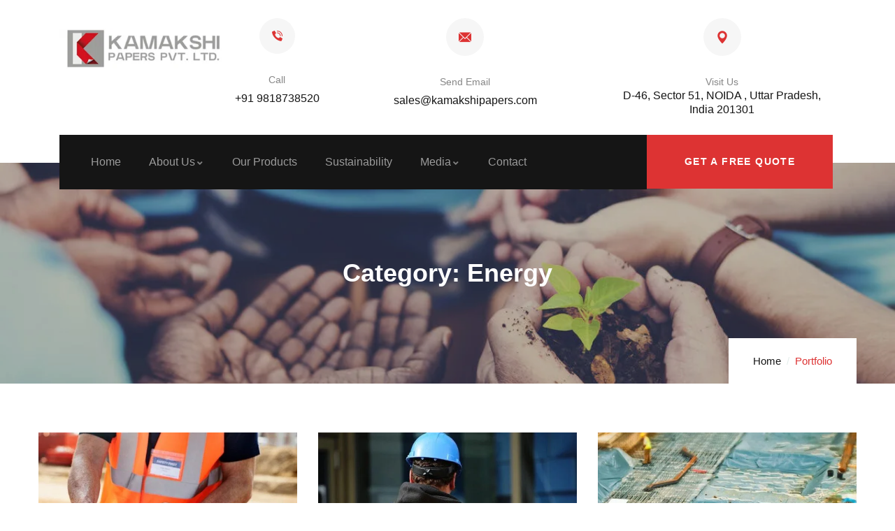

--- FILE ---
content_type: text/html; charset=UTF-8
request_url: https://kamakshipapers.com/category-portfolio/energy/
body_size: 40665
content:
<!DOCTYPE html><html dir="ltr" lang="en-US" prefix="og: https://ogp.me/ns#" prefix="og: https://ogp.me/ns#" class="no-js"><head><script data-no-optimize="1">var litespeed_docref=sessionStorage.getItem("litespeed_docref");litespeed_docref&&(Object.defineProperty(document,"referrer",{get:function(){return litespeed_docref}}),sessionStorage.removeItem("litespeed_docref"));</script> <meta http-equiv="content-type" content="text/html; charset=UTF-8"><meta name="viewport" content="width=device-width, initial-scale=1"><meta name="google-site-verification" content="XEujH-BcP9zMe1hua3cQNVAQD52H3ViCJ-JXtq6cTRA" />
 <script type="litespeed/javascript">(function(w,d,s,l,i){w[l]=w[l]||[];w[l].push({'gtm.start':new Date().getTime(),event:'gtm.js'});var f=d.getElementsByTagName(s)[0],j=d.createElement(s),dl=l!='dataLayer'?'&l='+l:'';j.async=!0;j.src='https://www.googletagmanager.com/gtm.js?id='+i+dl;f.parentNode.insertBefore(j,f)})(window,document,'script','dataLayer','GTM-W8GN8X83')</script> <link rel="profile" href="https://gmpg.org/xfn/11"><meta name="robots" content="max-image-preview:large" /><link rel="canonical" href="https://kamakshipapers.com/category-portfolio/energy/" /><meta name="generator" content="All in One SEO (AIOSEO) 4.9.2" /> <script type="application/ld+json" class="aioseo-schema">{"@context":"https:\/\/schema.org","@graph":[{"@type":"BreadcrumbList","@id":"https:\/\/kamakshipapers.com\/category-portfolio\/energy\/#breadcrumblist","itemListElement":[{"@type":"ListItem","@id":"https:\/\/kamakshipapers.com#listItem","position":1,"name":"Home","item":"https:\/\/kamakshipapers.com","nextItem":{"@type":"ListItem","@id":"https:\/\/kamakshipapers.com\/category-portfolio\/energy\/#listItem","name":"Energy"}},{"@type":"ListItem","@id":"https:\/\/kamakshipapers.com\/category-portfolio\/energy\/#listItem","position":2,"name":"Energy","previousItem":{"@type":"ListItem","@id":"https:\/\/kamakshipapers.com#listItem","name":"Home"}}]},{"@type":"CollectionPage","@id":"https:\/\/kamakshipapers.com\/category-portfolio\/energy\/#collectionpage","url":"https:\/\/kamakshipapers.com\/category-portfolio\/energy\/","name":"Energy - Kamakshi Papers","inLanguage":"en-US","isPartOf":{"@id":"https:\/\/kamakshipapers.com\/#website"},"breadcrumb":{"@id":"https:\/\/kamakshipapers.com\/category-portfolio\/energy\/#breadcrumblist"}},{"@type":"Organization","@id":"https:\/\/kamakshipapers.com\/#organization","name":"Kamakshi Papers","url":"https:\/\/kamakshipapers.com\/"},{"@type":"WebSite","@id":"https:\/\/kamakshipapers.com\/#website","url":"https:\/\/kamakshipapers.com\/","name":"Kamakshi Papers","inLanguage":"en-US","publisher":{"@id":"https:\/\/kamakshipapers.com\/#organization"}}]}</script> <title>Energy - Kamakshi Papers</title><meta name="robots" content="follow, index, max-snippet:-1, max-video-preview:-1, max-image-preview:large"/><link rel="canonical" href="https://kamakshipapers.com/category-portfolio/energy/" /><meta property="og:locale" content="en_US" /><meta property="og:type" content="article" /><meta property="og:title" content="Energy &#045; Kamakshi Papers" /><meta property="og:url" content="https://kamakshipapers.com/category-portfolio/energy/" /><meta property="og:site_name" content="Kamakshi Papers" /><meta name="twitter:card" content="summary_large_image" /><meta name="twitter:title" content="Energy &#045; Kamakshi Papers" /><meta name="twitter:label1" content="Portfolios" /><meta name="twitter:data1" content="3" /> <script type="application/ld+json" class="rank-math-schema">{"@context":"https://schema.org","@graph":[{"@type":"Organization","@id":"https://kamakshipapers.com/#organization","name":"Kamakshi Papers"},{"@type":"WebSite","@id":"https://kamakshipapers.com/#website","url":"https://kamakshipapers.com","name":"Kamakshi Papers","publisher":{"@id":"https://kamakshipapers.com/#organization"},"inLanguage":"en-US"},{"@type":"CollectionPage","@id":"https://kamakshipapers.com/category-portfolio/energy/#webpage","url":"https://kamakshipapers.com/category-portfolio/energy/","name":"Energy &#045; Kamakshi Papers","isPartOf":{"@id":"https://kamakshipapers.com/#website"},"inLanguage":"en-US"}]}</script> <link rel='dns-prefetch' href='//fonts.googleapis.com' /><link rel="alternate" type="application/rss+xml" title="Kamakshi Papers &raquo; Feed" href="https://kamakshipapers.com/feed/" /><link rel="alternate" type="application/rss+xml" title="Kamakshi Papers &raquo; Comments Feed" href="https://kamakshipapers.com/comments/feed/" /><link rel="alternate" type="text/calendar" title="Kamakshi Papers &raquo; iCal Feed" href="https://kamakshipapers.com/events/?ical=1" /><link rel="alternate" type="application/rss+xml" title="Kamakshi Papers &raquo; Energy Category Feed" href="https://kamakshipapers.com/category-portfolio/energy/feed/" /><style id='wp-img-auto-sizes-contain-inline-css' type='text/css'>img:is([sizes=auto i],[sizes^="auto," i]){contain-intrinsic-size:3000px 1500px}
/*# sourceURL=wp-img-auto-sizes-contain-inline-css */</style><style id="litespeed-ccss">ol,ul{box-sizing:border-box}:root{--wp--preset--font-size--normal:16px;--wp--preset--font-size--huge:42px}:root{--rankmath-wp-adminbar-height:0}:root{--wp--preset--aspect-ratio--square:1;--wp--preset--aspect-ratio--4-3:4/3;--wp--preset--aspect-ratio--3-4:3/4;--wp--preset--aspect-ratio--3-2:3/2;--wp--preset--aspect-ratio--2-3:2/3;--wp--preset--aspect-ratio--16-9:16/9;--wp--preset--aspect-ratio--9-16:9/16;--wp--preset--color--black:#000;--wp--preset--color--cyan-bluish-gray:#abb8c3;--wp--preset--color--white:#fff;--wp--preset--color--pale-pink:#f78da7;--wp--preset--color--vivid-red:#cf2e2e;--wp--preset--color--luminous-vivid-orange:#ff6900;--wp--preset--color--luminous-vivid-amber:#fcb900;--wp--preset--color--light-green-cyan:#7bdcb5;--wp--preset--color--vivid-green-cyan:#00d084;--wp--preset--color--pale-cyan-blue:#8ed1fc;--wp--preset--color--vivid-cyan-blue:#0693e3;--wp--preset--color--vivid-purple:#9b51e0;--wp--preset--gradient--vivid-cyan-blue-to-vivid-purple:linear-gradient(135deg,rgba(6,147,227,1) 0%,#9b51e0 100%);--wp--preset--gradient--light-green-cyan-to-vivid-green-cyan:linear-gradient(135deg,#7adcb4 0%,#00d082 100%);--wp--preset--gradient--luminous-vivid-amber-to-luminous-vivid-orange:linear-gradient(135deg,rgba(252,185,0,1) 0%,rgba(255,105,0,1) 100%);--wp--preset--gradient--luminous-vivid-orange-to-vivid-red:linear-gradient(135deg,rgba(255,105,0,1) 0%,#cf2e2e 100%);--wp--preset--gradient--very-light-gray-to-cyan-bluish-gray:linear-gradient(135deg,#eee 0%,#a9b8c3 100%);--wp--preset--gradient--cool-to-warm-spectrum:linear-gradient(135deg,#4aeadc 0%,#9778d1 20%,#cf2aba 40%,#ee2c82 60%,#fb6962 80%,#fef84c 100%);--wp--preset--gradient--blush-light-purple:linear-gradient(135deg,#ffceec 0%,#9896f0 100%);--wp--preset--gradient--blush-bordeaux:linear-gradient(135deg,#fecda5 0%,#fe2d2d 50%,#6b003e 100%);--wp--preset--gradient--luminous-dusk:linear-gradient(135deg,#ffcb70 0%,#c751c0 50%,#4158d0 100%);--wp--preset--gradient--pale-ocean:linear-gradient(135deg,#fff5cb 0%,#b6e3d4 50%,#33a7b5 100%);--wp--preset--gradient--electric-grass:linear-gradient(135deg,#caf880 0%,#71ce7e 100%);--wp--preset--gradient--midnight:linear-gradient(135deg,#020381 0%,#2874fc 100%);--wp--preset--font-size--small:13px;--wp--preset--font-size--medium:20px;--wp--preset--font-size--large:36px;--wp--preset--font-size--x-large:42px;--wp--preset--font-family--inter:"Inter",sans-serif;--wp--preset--font-family--cardo:Cardo;--wp--preset--spacing--20:.44rem;--wp--preset--spacing--30:.67rem;--wp--preset--spacing--40:1rem;--wp--preset--spacing--50:1.5rem;--wp--preset--spacing--60:2.25rem;--wp--preset--spacing--70:3.38rem;--wp--preset--spacing--80:5.06rem;--wp--preset--shadow--natural:6px 6px 9px rgba(0,0,0,.2);--wp--preset--shadow--deep:12px 12px 50px rgba(0,0,0,.4);--wp--preset--shadow--sharp:6px 6px 0px rgba(0,0,0,.2);--wp--preset--shadow--outlined:6px 6px 0px -3px rgba(255,255,255,1),6px 6px rgba(0,0,0,1);--wp--preset--shadow--crisp:6px 6px 0px rgba(0,0,0,1)}:root{--tec-grid-gutter:48px;--tec-grid-gutter-negative:calc(var(--tec-grid-gutter)*-1);--tec-grid-gutter-half:calc(var(--tec-grid-gutter)/2);--tec-grid-gutter-half-negative:calc(var(--tec-grid-gutter-half)*-1);--tec-grid-gutter-small:42px;--tec-grid-gutter-small-negative:calc(var(--tec-grid-gutter-small)*-1);--tec-grid-gutter-small-half:calc(var(--tec-grid-gutter-small)/2);--tec-grid-gutter-small-half-negative:calc(var(--tec-grid-gutter-small-half)*-1);--tec-grid-gutter-page:42px;--tec-grid-gutter-page-small:19.5px;--tec-grid-width-default:1176px;--tec-grid-width-min:320px;--tec-grid-width:calc(var(--tec-grid-width-default) + var(--tec-grid-gutter-page)*2);--tec-grid-width-1-of-2:50%;--tec-grid-width-1-of-3:33.333%;--tec-grid-width-1-of-4:25%;--tec-grid-width-1-of-5:20%;--tec-grid-width-1-of-7:14.285%;--tec-grid-width-1-of-8:12.5%;--tec-grid-width-1-of-9:11.111%;--tec-spacer-0:4px;--tec-spacer-1:8px;--tec-spacer-2:12px;--tec-spacer-3:16px;--tec-spacer-4:20px;--tec-spacer-5:24px;--tec-spacer-6:28px;--tec-spacer-7:32px;--tec-spacer-8:40px;--tec-spacer-9:48px;--tec-spacer-10:56px;--tec-spacer-11:64px;--tec-spacer-12:80px;--tec-spacer-13:96px;--tec-spacer-14:160px;--tec-z-index-spinner-container:100;--tec-z-index-views-selector:30;--tec-z-index-dropdown:30;--tec-z-index-events-bar-button:20;--tec-z-index-search:10;--tec-z-index-filters:9;--tec-z-index-scroller:7;--tec-z-index-week-event-hover:5;--tec-z-index-map-event-hover:5;--tec-z-index-map-event-hover-actions:6;--tec-z-index-multiday-event:5;--tec-z-index-multiday-event-bar:2;--tec-color-text-primary:#141827;--tec-color-text-primary-light:rgba(20,24,39,.62);--tec-color-text-secondary:#5d5d5d;--tec-color-text-disabled:#d5d5d5;--tec-color-text-events-title:var(--tec-color-text-primary);--tec-color-text-event-title:var(--tec-color-text-events-title);--tec-color-text-event-date:var(--tec-color-text-primary);--tec-color-text-secondary-event-date:var(--tec-color-text-secondary);--tec-color-icon-primary:#5d5d5d;--tec-color-icon-primary-alt:#757575;--tec-color-icon-secondary:#bababa;--tec-color-icon-active:#141827;--tec-color-icon-disabled:#d5d5d5;--tec-color-icon-focus:#334aff;--tec-color-icon-error:#da394d;--tec-color-event-icon:#141827;--tec-color-event-icon-hover:#334aff;--tec-color-accent-primary:#334aff;--tec-color-accent-primary-hover:rgba(51,74,255,.8);--tec-color-accent-primary-active:rgba(51,74,255,.9);--tec-color-accent-primary-background:rgba(51,74,255,.07);--tec-color-accent-secondary:#141827;--tec-color-accent-secondary-hover:rgba(20,24,39,.8);--tec-color-accent-secondary-active:rgba(20,24,39,.9);--tec-color-accent-secondary-background:rgba(20,24,39,.07);--tec-color-button-primary:var(--tec-color-accent-primary);--tec-color-button-primary-hover:var(--tec-color-accent-primary-hover);--tec-color-button-primary-active:var(--tec-color-accent-primary-active);--tec-color-button-primary-background:var(--tec-color-accent-primary-background);--tec-color-button-secondary:var(--tec-color-accent-secondary);--tec-color-button-secondary-hover:var(--tec-color-accent-secondary-hover);--tec-color-button-secondary-active:var(--tec-color-accent-secondary-active);--tec-color-button-secondary-background:var(--tec-color-accent-secondary-background);--tec-color-link-primary:var(--tec-color-text-primary);--tec-color-link-accent:var(--tec-color-accent-primary);--tec-color-link-accent-hover:rgba(51,74,255,.8);--tec-color-border-default:#d5d5d5;--tec-color-border-secondary:#e4e4e4;--tec-color-border-tertiary:#7d7d7d;--tec-color-border-hover:#5d5d5d;--tec-color-border-active:#141827;--tec-color-background:#fff;--tec-color-background-events:transparent;--tec-color-background-transparent:hsla(0,0%,100%,.6);--tec-color-background-secondary:#f7f6f6;--tec-color-background-messages:rgba(20,24,39,.07);--tec-color-background-secondary-hover:#f0eeee;--tec-color-background-error:rgba(218,57,77,.08);--tec-color-box-shadow:rgba(0,0,0,.14);--tec-color-box-shadow-secondary:rgba(0,0,0,.1);--tec-color-scroll-track:rgba(0,0,0,.25);--tec-color-scroll-bar:rgba(0,0,0,.5);--tec-color-background-primary-multiday:rgba(51,74,255,.24);--tec-color-background-primary-multiday-hover:rgba(51,74,255,.34);--tec-color-background-secondary-multiday:rgba(20,24,39,.24);--tec-color-background-secondary-multiday-hover:rgba(20,24,39,.34);--tec-color-accent-primary-week-event:rgba(51,74,255,.1);--tec-color-accent-primary-week-event-hover:rgba(51,74,255,.2);--tec-color-accent-primary-week-event-featured:rgba(51,74,255,.04);--tec-color-accent-primary-week-event-featured-hover:rgba(51,74,255,.14);--tec-color-background-secondary-datepicker:var(--tec-color-background-secondary);--tec-color-accent-primary-background-datepicker:var(--tec-color-accent-primary-background)}:root{--tec-grid-gutter:48px;--tec-grid-gutter-negative:calc(var(--tec-grid-gutter)*-1);--tec-grid-gutter-half:calc(var(--tec-grid-gutter)/2);--tec-grid-gutter-half-negative:calc(var(--tec-grid-gutter-half)*-1);--tec-grid-gutter-small:42px;--tec-grid-gutter-small-negative:calc(var(--tec-grid-gutter-small)*-1);--tec-grid-gutter-small-half:calc(var(--tec-grid-gutter-small)/2);--tec-grid-gutter-small-half-negative:calc(var(--tec-grid-gutter-small-half)*-1);--tec-grid-gutter-page:42px;--tec-grid-gutter-page-small:19.5px;--tec-grid-width-default:1176px;--tec-grid-width-min:320px;--tec-grid-width:calc(var(--tec-grid-width-default) + var(--tec-grid-gutter-page)*2);--tec-grid-width-1-of-2:50%;--tec-grid-width-1-of-3:33.333%;--tec-grid-width-1-of-4:25%;--tec-grid-width-1-of-5:20%;--tec-grid-width-1-of-7:14.285%;--tec-grid-width-1-of-8:12.5%;--tec-grid-width-1-of-9:11.111%;--tec-spacer-0:4px;--tec-spacer-1:8px;--tec-spacer-2:12px;--tec-spacer-3:16px;--tec-spacer-4:20px;--tec-spacer-5:24px;--tec-spacer-6:28px;--tec-spacer-7:32px;--tec-spacer-8:40px;--tec-spacer-9:48px;--tec-spacer-10:56px;--tec-spacer-11:64px;--tec-spacer-12:80px;--tec-spacer-13:96px;--tec-spacer-14:160px;--tec-z-index-spinner-container:100;--tec-z-index-views-selector:30;--tec-z-index-dropdown:30;--tec-z-index-events-bar-button:20;--tec-z-index-search:10;--tec-z-index-filters:9;--tec-z-index-scroller:7;--tec-z-index-week-event-hover:5;--tec-z-index-map-event-hover:5;--tec-z-index-map-event-hover-actions:6;--tec-z-index-multiday-event:5;--tec-z-index-multiday-event-bar:2;--tec-color-text-primary:#141827;--tec-color-text-primary-light:rgba(20,24,39,.62);--tec-color-text-secondary:#5d5d5d;--tec-color-text-disabled:#d5d5d5;--tec-color-text-events-title:var(--tec-color-text-primary);--tec-color-text-event-title:var(--tec-color-text-events-title);--tec-color-text-event-date:var(--tec-color-text-primary);--tec-color-text-secondary-event-date:var(--tec-color-text-secondary);--tec-color-icon-primary:#5d5d5d;--tec-color-icon-primary-alt:#757575;--tec-color-icon-secondary:#bababa;--tec-color-icon-active:#141827;--tec-color-icon-disabled:#d5d5d5;--tec-color-icon-focus:#334aff;--tec-color-icon-error:#da394d;--tec-color-event-icon:#141827;--tec-color-event-icon-hover:#334aff;--tec-color-accent-primary:#334aff;--tec-color-accent-primary-hover:rgba(51,74,255,.8);--tec-color-accent-primary-active:rgba(51,74,255,.9);--tec-color-accent-primary-background:rgba(51,74,255,.07);--tec-color-accent-secondary:#141827;--tec-color-accent-secondary-hover:rgba(20,24,39,.8);--tec-color-accent-secondary-active:rgba(20,24,39,.9);--tec-color-accent-secondary-background:rgba(20,24,39,.07);--tec-color-button-primary:var(--tec-color-accent-primary);--tec-color-button-primary-hover:var(--tec-color-accent-primary-hover);--tec-color-button-primary-active:var(--tec-color-accent-primary-active);--tec-color-button-primary-background:var(--tec-color-accent-primary-background);--tec-color-button-secondary:var(--tec-color-accent-secondary);--tec-color-button-secondary-hover:var(--tec-color-accent-secondary-hover);--tec-color-button-secondary-active:var(--tec-color-accent-secondary-active);--tec-color-button-secondary-background:var(--tec-color-accent-secondary-background);--tec-color-link-primary:var(--tec-color-text-primary);--tec-color-link-accent:var(--tec-color-accent-primary);--tec-color-link-accent-hover:rgba(51,74,255,.8);--tec-color-border-default:#d5d5d5;--tec-color-border-secondary:#e4e4e4;--tec-color-border-tertiary:#7d7d7d;--tec-color-border-hover:#5d5d5d;--tec-color-border-active:#141827;--tec-color-background:#fff;--tec-color-background-events:transparent;--tec-color-background-transparent:hsla(0,0%,100%,.6);--tec-color-background-secondary:#f7f6f6;--tec-color-background-messages:rgba(20,24,39,.07);--tec-color-background-secondary-hover:#f0eeee;--tec-color-background-error:rgba(218,57,77,.08);--tec-color-box-shadow:rgba(0,0,0,.14);--tec-color-box-shadow-secondary:rgba(0,0,0,.1);--tec-color-scroll-track:rgba(0,0,0,.25);--tec-color-scroll-bar:rgba(0,0,0,.5);--tec-color-background-primary-multiday:rgba(51,74,255,.24);--tec-color-background-primary-multiday-hover:rgba(51,74,255,.34);--tec-color-background-secondary-multiday:rgba(20,24,39,.24);--tec-color-background-secondary-multiday-hover:rgba(20,24,39,.34);--tec-color-accent-primary-week-event:rgba(51,74,255,.1);--tec-color-accent-primary-week-event-hover:rgba(51,74,255,.2);--tec-color-accent-primary-week-event-featured:rgba(51,74,255,.04);--tec-color-accent-primary-week-event-featured-hover:rgba(51,74,255,.14);--tec-color-background-secondary-datepicker:var(--tec-color-background-secondary);--tec-color-accent-primary-background-datepicker:var(--tec-color-accent-primary-background);--tec-border-radius-default:4px;--tec-border-width-week-event:2px;--tec-box-shadow-default:0 2px 5px 0 var(--tec-color-box-shadow);--tec-box-shadow-tooltip:0 2px 12px 0 var(--tec-color-box-shadow);--tec-box-shadow-card:0 1px 6px 2px var(--tec-color-box-shadow);--tec-box-shadow-multiday:16px 6px 6px -2px var(--tec-color-box-shadow-secondary);--tec-form-color-background:var(--tec-color-background);--tec-form-color-border-default:var(--tec-color-text-primary);--tec-form-color-border-active:var(--tec-color-accent-secondary);--tec-form-color-border-secondary:var(--tec-color-border-tertiary);--tec-form-color-accent-primary:var(--tec-color-accent-primary);--tec-form-box-shadow-default:var(--tec-box-shadow-default);--tec-opacity-background:.07;--tec-opacity-select-highlighted:.3;--tec-opacity-icon-hover:.8;--tec-opacity-icon-active:.9;--tec-opacity-default:1;--tec-font-family-sans-serif:"Helvetica Neue",Helvetica,-apple-system,BlinkMacSystemFont,Roboto,Arial,sans-serif;--tec-font-weight-regular:400;--tec-font-weight-bold:700;--tec-font-size-0:11px;--tec-font-size-1:12px;--tec-font-size-2:14px;--tec-font-size-3:16px;--tec-font-size-4:18px;--tec-font-size-5:20px;--tec-font-size-6:22px;--tec-font-size-7:24px;--tec-font-size-8:28px;--tec-font-size-9:32px;--tec-font-size-10:42px;--tec-line-height-0:1.38;--tec-line-height-1:1.42;--tec-line-height-2:1.5;--tec-line-height-3:1.62}.elementor-screen-only{height:1px;margin:-1px;overflow:hidden;padding:0;position:absolute;top:-10000em;width:1px;clip:rect(0,0,0,0);border:0}.elementor *,.elementor :after,.elementor :before{box-sizing:border-box}.elementor a{box-shadow:none;text-decoration:none}.elementor img{border:none;border-radius:0;box-shadow:none;height:auto;max-width:100%}.elementor-widget-wrap .elementor-element.elementor-widget__width-auto{max-width:100%}.elementor-element{--flex-direction:initial;--flex-wrap:initial;--justify-content:initial;--align-items:initial;--align-content:initial;--gap:initial;--flex-basis:initial;--flex-grow:initial;--flex-shrink:initial;--order:initial;--align-self:initial;align-self:var(--align-self);flex-basis:var(--flex-basis);flex-grow:var(--flex-grow);flex-shrink:var(--flex-shrink);order:var(--order)}:root{--page-title-display:block}.elementor-section{position:relative}.elementor-section .elementor-container{display:flex;margin-left:auto;margin-right:auto;position:relative}@media (max-width:1024px){.elementor-section .elementor-container{flex-wrap:wrap}}.elementor-section.elementor-section-boxed>.elementor-container{max-width:1140px}.elementor-widget-wrap{align-content:flex-start;flex-wrap:wrap;position:relative;width:100%}.elementor:not(.elementor-bc-flex-widget) .elementor-widget-wrap{display:flex}.elementor-widget-wrap>.elementor-element{width:100%}.elementor-widget{position:relative}.elementor-column{display:flex;min-height:1px;position:relative}.elementor-inner-section .elementor-column-gap-no .elementor-element-populated{padding:0}@media (min-width:768px){.elementor-column.elementor-col-33{width:33.333%}.elementor-column.elementor-col-66{width:66.666%}}@media (max-width:767px){.elementor-column{width:100%}}@media (prefers-reduced-motion:no-preference){html{scroll-behavior:smooth}}.elementor-view-stacked .elementor-icon{background-color:#69727d;color:#fff;padding:.5em;fill:#fff}.elementor-icon{color:#69727d;display:inline-block;font-size:50px;line-height:1;text-align:center}.elementor-icon i{display:block;height:1em;position:relative;width:1em}.elementor-icon i:before{left:50%;position:absolute;transform:translateX(-50%)}.elementor-shape-circle .elementor-icon{border-radius:50%}.elementor-5151 .elementor-element.elementor-element-80693cc:not(.elementor-motion-effects-element-type-background){background-color:#fff}.elementor-5151 .elementor-element.elementor-element-80693cc{padding:6px 15px}.elementor-5151 .elementor-element.elementor-element-f61358d>.elementor-element-populated{margin:0 0 0 15px;--e-column-margin-right:0px;--e-column-margin-left:15px}.elementor-5151 .elementor-element.elementor-element-162cc83 .gsc-logo .site-branding-logo{max-width:300px;padding:35px 0 20px}.elementor-5151 .elementor-element.elementor-element-a40005a>.elementor-element-populated{padding:0 15px}.elementor-5151 .elementor-element.elementor-element-cfe252d{--icon-box-icon-margin:15px;width:auto;max-width:auto}.elementor-5151 .elementor-element.elementor-element-cfe252d.elementor-view-stacked .elementor-icon{background-color:#f6f6f6}.elementor-5151 .elementor-element.elementor-element-cfe252d .elementor-icon{font-size:15px;padding:18px}.elementor-5151 .elementor-element.elementor-element-cfe252d .elementor-icon-box-title{color:#868686}.elementor-5151 .elementor-element.elementor-element-cfe252d .elementor-icon-box-title,.elementor-5151 .elementor-element.elementor-element-cfe252d .elementor-icon-box-title a{font-size:14px;font-weight:500;line-height:20px}.elementor-5151 .elementor-element.elementor-element-cfe252d .elementor-icon-box-description{color:#151515;font-size:16px;font-weight:500}.elementor-5151 .elementor-element.elementor-element-cfe252d>.elementor-widget-container{margin:20px 0}.elementor-5151 .elementor-element.elementor-element-5c90fa6{--icon-box-icon-margin:15px;width:auto;max-width:auto}.elementor-5151 .elementor-element.elementor-element-5c90fa6.elementor-view-stacked .elementor-icon{background-color:#f6f6f6}.elementor-5151 .elementor-element.elementor-element-5c90fa6 .elementor-icon{font-size:18px;padding:18px}.elementor-5151 .elementor-element.elementor-element-5c90fa6 .elementor-icon-box-title{color:#868686}.elementor-5151 .elementor-element.elementor-element-5c90fa6 .elementor-icon-box-title,.elementor-5151 .elementor-element.elementor-element-5c90fa6 .elementor-icon-box-title a{font-size:14px;font-weight:500;line-height:20px}.elementor-5151 .elementor-element.elementor-element-5c90fa6 .elementor-icon-box-description{color:#151515;font-size:16px;font-weight:500;letter-spacing:0px}.elementor-5151 .elementor-element.elementor-element-5c90fa6>.elementor-widget-container{margin:20px 0}.elementor-5151 .elementor-element.elementor-element-b2dc7bd{--icon-box-icon-margin:15px;width:auto;max-width:auto}.elementor-5151 .elementor-element.elementor-element-b2dc7bd.elementor-view-stacked .elementor-icon{background-color:#f6f6f6}.elementor-5151 .elementor-element.elementor-element-b2dc7bd .elementor-icon{font-size:18px;padding:18px}.elementor-5151 .elementor-element.elementor-element-b2dc7bd .elementor-icon-box-title{color:#868686}.elementor-5151 .elementor-element.elementor-element-b2dc7bd .elementor-icon-box-title,.elementor-5151 .elementor-element.elementor-element-b2dc7bd .elementor-icon-box-title a{font-size:14px;font-weight:500;line-height:20px}.elementor-5151 .elementor-element.elementor-element-b2dc7bd .elementor-icon-box-description{color:#151515;font-size:16px;font-weight:500;line-height:20px;letter-spacing:0px}.elementor-5151 .elementor-element.elementor-element-b2dc7bd>.elementor-widget-container{margin:20px 0}.elementor-5151 .elementor-element.elementor-element-de469ca{margin-top:0;margin-bottom:-38px}.elementor-5151 .elementor-element.elementor-element-ca768b5>.elementor-element-populated{margin:0 0 0 15px;--e-column-margin-right:0px;--e-column-margin-left:15px}.elementor-5151 .elementor-element.elementor-element-5ec73bf8 .gva-navigation-menu ul.gva-nav-menu>li .submenu-inner,.gva-navigation-menu ul.gva-nav-menu>li ul.submenu-inner{min-width:250px}.elementor-5151 .elementor-element.elementor-element-5ec73bf8 .gva-navigation-menu ul.gva-nav-menu>li>a{color:#9b9b9b}.elementor-5151 .elementor-element.elementor-element-5ec73bf8>.elementor-widget-container{padding:0 0 0 25px}.elementor-5151 .elementor-element.elementor-element-5ec73bf8{z-index:99}.elementor-5151 .elementor-element.elementor-element-c8af75b.elementor-column>.elementor-widget-wrap{justify-content:center}.elementor-5151 .elementor-element.elementor-element-c8af75b>.elementor-element-populated{margin:0 15px 0 0;--e-column-margin-right:15px;--e-column-margin-left:0px}.elementor-5151 .elementor-element.elementor-element-021dac7{z-index:99}@media (min-width:768px){.elementor-5151 .elementor-element.elementor-element-f61358d{width:22%}.elementor-5151 .elementor-element.elementor-element-a40005a{width:77.665%}.elementor-5151 .elementor-element.elementor-element-e8a3e63{width:26.55%}.elementor-5151 .elementor-element.elementor-element-3911fd2{width:36.725%}.elementor-5151 .elementor-element.elementor-element-4487aa4{width:36.391%}.elementor-5151 .elementor-element.elementor-element-ca768b5{width:75%}.elementor-5151 .elementor-element.elementor-element-c8af75b{width:24.665%}}.fa,.fas,.far,.fab{-moz-osx-font-smoothing:grayscale;-webkit-font-smoothing:antialiased;display:inline-block;font-style:normal;font-variant:normal;text-rendering:auto;line-height:1}.fa-arrow-alt-circle-up:before{content:"\f35b"}.fa-bars:before{content:"\f0c9"}.fa-envelope:before{content:"\f0e0"}.fa-facebook-square:before{content:"\f082"}.fa-instagram:before{content:"\f16d"}.fa-phone:before{content:"\f095"}.fa-pinterest:before{content:"\f0d2"}.fa-times-circle:before{content:"\f057"}.fa-twitter:before{content:"\f099"}.fab{font-family:'Font Awesome 5 Brands';font-weight:400}.far{font-family:'Font Awesome 5 Free';font-weight:400}.fa,.fas{font-family:'Font Awesome 5 Free';font-weight:900}.header-mobile .header-mobile-content .header-content-inner .header-left .logo-mobile{max-width:180px!important}.header-mobile .topbar-mobile{font-size:11px!important}*,*:before,*:after{-webkit-box-sizing:border-box;box-sizing:border-box}html{font-family:sans-serif;line-height:1.15;-webkit-text-size-adjust:100%;-ms-text-size-adjust:100%;-ms-overflow-style:scrollbar}@-ms-viewport{width:device-width}header,section{display:block}body{margin:0;font-family:"Poppins",sans-serif;font-weight:400;color:#868686;text-align:left;background-color:#fff}h1,h2{margin-top:0;margin-bottom:.5rem}p{margin-top:0;margin-bottom:1rem}ol,ul{margin-top:0;margin-bottom:1rem}ul ul{margin-bottom:0}a{color:#151515;text-decoration:none;background-color:transparent;-webkit-text-decoration-skip:objects}a:not([href]):not([tabindex]){color:inherit;text-decoration:none}img{vertical-align:middle;border-style:none}svg:not(:root){overflow:hidden}input,select{margin:0;font-family:inherit;font-size:inherit;line-height:inherit}input{overflow:visible}select{text-transform:none}[type=submit]{-webkit-appearance:button}[type=submit]::-moz-focus-inner{padding:0;border-style:none}::-webkit-file-upload-button{font:inherit;-webkit-appearance:button}h1,h2{margin-bottom:.5rem;font-family:"Poppins",sans-serif;font-weight:700;line-height:1.3;color:#151515}h1{font-size:2rem}h2{font-size:1.7rem}.container{width:100%;padding-right:15px;padding-left:15px;margin-right:auto;margin-left:auto}@media (min-width:576px){.container{max-width:540px}}@media (min-width:768px){.container{max-width:768px}}@media (min-width:992px){.container{max-width:992px}}@media (min-width:1200px){.container{max-width:1200px}}.row{display:-webkit-box;display:-ms-flexbox;display:flex;-ms-flex-wrap:wrap;flex-wrap:wrap;margin-right:-15px;margin-left:-15px}.col-12,.col-sm-4,.col-sm-8,.col-sm-12,.col-md-4,.col-md-8,.col-md-12,.col-lg-4,.col-lg-8,.col-lg-12,.col-xl-4,.col-xl-8,.col-xl-12{position:relative;width:100%;min-height:1px;padding-right:15px;padding-left:15px}.col-12{-webkit-box-flex:0;-ms-flex:0 0 100%;flex:0 0 100%;max-width:100%}@media (min-width:576px){.col-sm-4{-webkit-box-flex:0;-ms-flex:0 0 33.33333%;flex:0 0 33.33333%;max-width:33.33333%}.col-sm-8{-webkit-box-flex:0;-ms-flex:0 0 66.66667%;flex:0 0 66.66667%;max-width:66.66667%}.col-sm-12{-webkit-box-flex:0;-ms-flex:0 0 100%;flex:0 0 100%;max-width:100%}}@media (min-width:768px){.col-md-4{-webkit-box-flex:0;-ms-flex:0 0 33.33333%;flex:0 0 33.33333%;max-width:33.33333%}.col-md-8{-webkit-box-flex:0;-ms-flex:0 0 66.66667%;flex:0 0 66.66667%;max-width:66.66667%}.col-md-12{-webkit-box-flex:0;-ms-flex:0 0 100%;flex:0 0 100%;max-width:100%}}@media (min-width:992px){.col-lg-4{-webkit-box-flex:0;-ms-flex:0 0 33.33333%;flex:0 0 33.33333%;max-width:33.33333%}.col-lg-8{-webkit-box-flex:0;-ms-flex:0 0 66.66667%;flex:0 0 66.66667%;max-width:66.66667%}.col-lg-12{-webkit-box-flex:0;-ms-flex:0 0 100%;flex:0 0 100%;max-width:100%}}@media (min-width:1200px){.col-xl-4{-webkit-box-flex:0;-ms-flex:0 0 33.33333%;flex:0 0 33.33333%;max-width:33.33333%}.col-xl-8{-webkit-box-flex:0;-ms-flex:0 0 66.66667%;flex:0 0 66.66667%;max-width:66.66667%}.col-xl-12{-webkit-box-flex:0;-ms-flex:0 0 100%;flex:0 0 100%;max-width:100%}}.form-control{display:block;width:100%;padding:.375rem .75rem;font-size:1rem;line-height:1.65;color:#495057;background-color:#fff;background-clip:padding-box;border:1px solid #ced4da;border-radius:0}.form-control::-ms-expand{background-color:transparent;border:0}.form-control::-webkit-input-placeholder{color:#212529;opacity:1}.form-control:-ms-input-placeholder{color:#212529;opacity:1}.form-control::-ms-input-placeholder{color:#212529;opacity:1}.btn-lg{padding:26px 30px;font-size:1.25rem;line-height:1.8;border-radius:0}.dropdown-toggle:after{display:inline-block;width:0;height:0;margin-left:.255em;vertical-align:.255em;content:"";border-top:.3em solid;border-right:.3em solid transparent;border-bottom:0;border-left:.3em solid transparent}.navbar-collapse{-ms-flex-preferred-size:100%;flex-basis:100%;-webkit-box-flex:1;-ms-flex-positive:1;flex-grow:1;-webkit-box-align:center;-ms-flex-align:center;align-items:center}.breadcrumb{display:-webkit-box;display:-ms-flexbox;display:flex;-ms-flex-wrap:wrap;flex-wrap:wrap;padding:0;margin-bottom:1rem;list-style:none;background-color:#e9ecef;border-radius:0}.clearfix:after{display:block;clear:both;content:""}.d-none{display:none!important}@media (min-width:576px){.d-sm-block{display:block!important}}@media (min-width:768px){.d-md-block{display:block!important}}@media (min-width:992px){.d-lg-none{display:none!important}.d-lg-block{display:block!important}}@media (min-width:1200px){.d-xl-none{display:none!important}.d-xl-block{display:block!important}}.text-left{text-align:left!important}.text-center{text-align:center!important}body{overflow-x:hidden;line-height:34px;font-size:16px}a.dropdown-toggle:after{display:none}h1,h2{margin-top:15px;margin-bottom:20px}input[type=text],select{background-color:#fbfbfb;-webkit-box-shadow:0 0 10px 0 rgba(0,0,0,.02);box-shadow:0 0 10px 0 rgba(0,0,0,.02);border:1px solid rgba(0,0,0,.038);padding:0 20px;max-width:100%;line-height:50px;color:#868686;font-size:15px}input:-webkit-autofill{-webkit-background-clip:text;background-clip:text;-webkit-text-fill-color:#868686!important;color:#868686!important}input[type=text]::-webkit-input-placeholder{color:#868686}input[type=text]::-moz-placeholder{color:#868686}input[type=text]:-ms-input-placeholder{color:#868686}input[type=text]:-moz-placeholder{color:#868686}select{-webkit-appearance:none;-moz-appearance:none;background-image:url("/wp-content/themes/inusti/images/down-arrow.svg")!important;background-repeat:no-repeat!important;background-size:10px!important;padding-right:35px;background-position:right 16px center!important}ul,ol{padding-left:20px}ul li i{margin-right:3px}ul.inline{padding:0;margin:0}ul.inline>li{float:left;margin-right:15px;list-style:none}ul.inline>li:last-child{margin-right:0}.pull-right{float:right!important}.bg-black{background:#151515!important}.hidden{display:none!important}.btn-theme{font-size:14px;background:#ff4a17;color:#fff;font-weight:700;padding:25px 50px;line-height:18px;position:relative;z-index:9;display:inline-block;text-align:center;border:none;letter-spacing:1.4px;text-transform:uppercase}@media (max-width:1024px){.btn-theme{padding:18px 25px;font-size:12px}}@media (max-width:575.98px){.btn-theme{padding:12px 18px;font-size:10px}}.btn-theme.full-width{width:100%;padding-left:15px;padding-right:15px;line-height:25px;text-align:center}.btn-theme.btn-lg{font-size:14px;letter-spacing:1.4px;padding:26px 30px}.socials-2{display:inline-block;text-align:left;width:100%;padding:0;margin:0}.socials-2 li{list-style:none;display:inline-block;margin-right:12px}.socials-2 li a{text-decoration:none;font-size:16px}.socials-2 li a i{color:#818181;display:inline-block;text-align:center}img{border:0;vertical-align:top;max-width:100%;height:auto}svg{height:auto}[class*=block-grid-]{display:block;margin:0 -15px;padding:0}[class*=block-grid-]:before,[class*=block-grid-]:after{display:table;content:" "}[class*=block-grid-]:after{clear:both}[class*=block-grid-]>div{display:block;float:left;height:auto;padding:0 15px;width:100%}[class*=block-grid-]>div:after{display:block}@media (min-width:580px){.xs-block-grid-1>div{width:100%}.xs-block-grid-1>div:nth-of-type(n){clear:none}.xs-block-grid-1>div:nth-of-type(n):after{display:block}.xs-block-grid-1>div:nth-of-type(n+1){clear:both}.xs-block-grid-1>div:nth-of-type(n+1):after{display:none}.xs-block-grid-1>div:nth-last-child(-n+1):before{content:none}}@media (min-width:768px){.sm-block-grid-2>div{width:50%}.sm-block-grid-2>div:nth-of-type(n){clear:none}.sm-block-grid-2>div:nth-of-type(n):after{display:block}.sm-block-grid-2>div:nth-of-type(2n+1){clear:both}.sm-block-grid-2>div:nth-of-type(2n+1):after{display:none}.sm-block-grid-2>div:nth-last-child(-n+2):before{content:none}}@media (min-width:992px){[class*=block-grid-]{margin:0 -15px}[class*=block-grid-]>div{padding:0 15px}.md-block-grid-3>div{width:33.33333%}.md-block-grid-3>div:nth-of-type(n){clear:none}.md-block-grid-3>div:nth-of-type(n):after{display:block}.md-block-grid-3>div:nth-of-type(3n+1){clear:both}.md-block-grid-3>div:nth-of-type(3n+1):after{display:none}.md-block-grid-3>div:nth-last-child(-n+3):before{content:none}}@media (min-width:1200px){[class*=block-grid-]{margin:0 -15px}[class*=block-grid-]>div{padding:0 15px}.lg-block-grid-3>div{width:33.33333%}.lg-block-grid-3>div:nth-of-type(n){clear:none}.lg-block-grid-3>div:nth-of-type(n):after{display:block}.lg-block-grid-3>div:nth-of-type(3n+1){clear:both}.lg-block-grid-3>div:nth-of-type(3n+1):after{display:none}.lg-block-grid-3>div:nth-last-child(-n+3):before{content:none}}html{overflow-x:hidden!important}body{overflow-x:hidden!important}body .wrapper-page{background:#fff;position:relative}.main-page-content{position:relative;z-index:99}#wp-content{min-height:150px;background:#fff}.return-top{background-color:#ff4a17;border:1px solid #fff;color:#fff;font-weight:700;text-align:center;position:fixed;bottom:30px;right:30px;z-index:999;width:45px;height:45px;text-transform:uppercase;line-height:48px;display:none}.return-top i{font-size:20px}.gva-search{position:relative}.gva-search .control-search{display:inline-block;text-align:center;line-height:30px}.gva-search .control-search i{font-size:20px;fill:#868686}.gva-search .gva-search-content{position:absolute;top:100%;right:-30px;z-index:1;background:#fff;z-index:9;-webkit-box-shadow:0 6px 18px rgba(0,0,0,.1);box-shadow:0 6px 18px rgba(0,0,0,.1);min-width:250px;margin-top:14px;border:1px solid #e4e4e4;opacity:0;filter:alpha(opacity=0);visibility:hidden;padding:15px}.gva-search .gva-search-content:after{content:'';border:10px solid transparent;border-bottom-color:#e4e4e4;position:absolute;bottom:100%;right:40px}.gva-search .gva-main-search{padding-top:0}@media (max-width:991.98px){header{padding-top:0!important;padding-bottom:0!important}}.header-mobile{background:#fff!important;width:100%;position:relative;-webkit-box-shadow:0px 5px 10px 0px rgba(0,0,0,.05);box-shadow:0px 5px 10px 0px rgba(0,0,0,.05)}.header-mobile .topbar-mobile{border-bottom:1px solid #e4e4e4;padding:10px 15px 5px;font-size:14px}.header-mobile .topbar-mobile .topbar-left .topbar-information{font-weight:600}.header-mobile .topbar-mobile .topbar-left .topbar-information i{color:#ff4a17;margin-right:6px}.header-mobile .topbar-mobile .topbar-right .socials-2{text-align:right;margin-top:5px}.header-mobile .topbar-mobile .topbar-right .socials-2 li a{font-size:16px}.header-mobile .header-mobile-content{position:relative;padding:15px 30px}@media (max-width:800px){.header-mobile .header-mobile-content{padding:10px 20px}}.header-mobile .header-mobile-content .header-content-inner .header-left{width:50%;float:left;min-height:20px;padding-top:5px}.header-mobile .header-mobile-content .header-content-inner .header-left .logo-mobile{max-width:135px}.header-mobile .header-mobile-content .header-content-inner .header-left .logo-mobile img{max-width:100%}.header-mobile .header-mobile-content .header-content-inner .header-right{width:50%;float:left;position:relative;display:-webkit-box;display:-ms-flexbox;display:flex;-ms-flex-wrap:wrap;flex-wrap:wrap;-webkit-box-pack:center;-ms-flex-pack:center;justify-content:center;-webkit-box-pack:end;-ms-flex-pack:end;justify-content:flex-end;padding-top:10px}.header-mobile .header-mobile-content .header-content-inner .header-right .main-search{padding-top:2px}.header-mobile .header-mobile-content .header-content-inner .header-right .main-search .control-search .icon{color:#151515;font-size:20px;font-weight:700}.header-mobile .header-mobile-content .header-content-inner .header-right .canvas-mobile{margin-left:20px}.header-mobile .header-mobile-content .header-content-inner .header-right .canvas-mobile .canvas-menu .icon{font-size:22px;color:#151515}.header-builder-frontend{position:relative;z-index:999;width:100%}.header-builder-frontend.header-position-relative .header-builder-inner{position:relative;width:100%}@media (max-width:991.98px){.header-builder-frontend{position:relative}}ul.gva-nav-menu{margin-bottom:0;padding:0}ul.gva-nav-menu>li{margin:0;padding:22px 20px;position:relative;list-style:none;float:left;display:inline-block}@media (max-width:1199.98px){ul.gva-nav-menu>li{padding-left:15px;padding-right:15px}}ul.gva-nav-menu>li>a{font-size:16px;padding:0;height:auto;position:relative;display:inline-block;color:#868686;font-weight:500}ul.gva-nav-menu>li>a:before{content:"";position:absolute;left:0;bottom:2px;background:#ff4a17;width:0;height:2px;opacity:0;filter:alpha(opacity=0)}ul.gva-nav-menu>li>a .caret{margin-left:3px;top:2px;position:relative;height:8px;width:10px;display:inline-block;font-size:14px}ul.gva-nav-menu>li>a .caret:after{content:'\f107';position:absolute;left:0;top:50%;margin-top:-7px;z-index:1;font-family:'Font Awesome 5 Free';line-height:1;font-size:12px;font-weight:700;opacity:.8}ul.gva-nav-menu>li:last-child>a:before{display:none}ul.gva-nav-menu>li>.submenu-inner:after{content:'';position:absolute;bottom:100%;left:32px;width:16px;height:16px;border-width:8px;border-style:solid;border-color:transparent transparent #fff;display:block}ul.gva-nav-menu>li .submenu-inner,ul.gva-nav-menu>li ul.submenu-inner{opacity:0;filter:alpha(opacity=0);visibility:hidden;position:absolute;top:100%;z-index:99;margin-top:-1px;-webkit-box-shadow:0 0 20px 0 rgba(62,28,131,.1);box-shadow:0 0 20px 0 rgba(62,28,131,.1);min-width:250px;padding:15px 25px;background:#fff;list-style-type:none;-webkit-transform:rotateX(-90deg);transform:rotateX(-90deg);-webkit-transform-origin:0 0;transform-origin:0 0}ul.gva-nav-menu>li .submenu-inner li,ul.gva-nav-menu>li ul.submenu-inner li{background:0 0;position:relative;text-align:left;border-bottom:1px solid #e4e4e4;padding:6px 0}@media (max-width:991.98px){ul.gva-nav-menu>li .submenu-inner li,ul.gva-nav-menu>li ul.submenu-inner li{border-bottom:0}}ul.gva-nav-menu>li .submenu-inner li:last-child,ul.gva-nav-menu>li ul.submenu-inner li:last-child{border-bottom:none}ul.gva-nav-menu>li .submenu-inner li a,ul.gva-nav-menu>li ul.submenu-inner li a{display:block;line-height:1.4;padding:10px 0;font-size:15px;position:relative;color:#868686;font-family:"Poppins",sans-serif}.gva-offcanvas-content{position:fixed;left:-300px;width:300px;max-width:85%;top:0;bottom:0;z-index:9999;visibility:hidden;background:#fff;-webkit-box-shadow:0 0 5px rgba(0,0,0,.3);box-shadow:0 0 5px rgba(0,0,0,.3);opacity:0;filter:alpha(opacity=0)}.gva-offcanvas-content a{color:#151515}.gva-offcanvas-content .close-canvas{background:#fff;position:absolute;left:100%;top:100px;z-index:999;font-size:18px;text-align:center;line-height:45px;border:1px solid #e4e4e4;-webkit-box-shadow:2px 3px 3px rgba(0,0,0,.1);box-shadow:2px 3px 3px rgba(0,0,0,.1)}.gva-offcanvas-content .close-canvas a{display:inline-block;width:45px;height:45px;color:#151515}.gva-offcanvas-content .wp-sidebar{overflow-x:hidden;height:100%;padding:20px}.gva-offcanvas-content #gva-mobile-menu{padding:0}.gva-offcanvas-content #gva-mobile-menu ul.gva-mobile-menu{width:100%;margin:0;padding:0;overflow:hidden}.gva-offcanvas-content #gva-mobile-menu ul.gva-mobile-menu>li{position:relative!important;border-bottom:1px solid rgba(0,0,0,.1);display:block;width:100%;padding:0}.gva-offcanvas-content #gva-mobile-menu ul.gva-mobile-menu>li>.submenu-inner{padding-bottom:15px!important}.gva-offcanvas-content #gva-mobile-menu ul.gva-mobile-menu>li>a:before{content:none}.gva-offcanvas-content #gva-mobile-menu ul.gva-mobile-menu>li a{padding:12px 0 12px;font-size:16px;color:#151515}.gva-offcanvas-content #gva-mobile-menu ul.gva-mobile-menu>li a .caret{display:none}.gva-offcanvas-content #gva-mobile-menu ul.gva-mobile-menu>li a:after{display:none}.gva-offcanvas-content #gva-mobile-menu ul.gva-mobile-menu>li.menu-item-has-children .caret{border:none;position:absolute;top:20px;margin-top:-10px;right:0;width:30px;height:30px;z-index:9;color:#85827d;background:url("/wp-content/themes/inusti/images/plus.png") no-repeat center center transparent}.gva-offcanvas-content #gva-mobile-menu ul.gva-mobile-menu>li.menu-item-has-children .caret:after{display:none}.gva-offcanvas-content #gva-mobile-menu ul.gva-mobile-menu>li>a{display:block}.gva-offcanvas-content #gva-mobile-menu ul.gva-mobile-menu>li>ul{display:none}.gva-offcanvas-content #gva-mobile-menu ul.gva-mobile-menu>li ul.submenu-inner{position:relative;-webkit-transform:scale(1);transform:scale(1);opacity:1;filter:alpha(opacity=100);visibility:visible!important;background:0 0;left:auto;top:auto;padding:0;border:none!important;-webkit-box-shadow:none;box-shadow:none;display:none;max-width:100%!important;-webkit-transform:rotateX(0)!important;transform:rotateX(0)!important}.gva-offcanvas-content #gva-mobile-menu ul.gva-mobile-menu>li ul.submenu-inner:before,.gva-offcanvas-content #gva-mobile-menu ul.gva-mobile-menu>li ul.submenu-inner:after{content:" ";display:table}.gva-offcanvas-content #gva-mobile-menu ul.gva-mobile-menu>li ul.submenu-inner:after{clear:both}.gva-offcanvas-content #gva-mobile-menu ul.gva-mobile-menu>li ul.submenu-inner:before,.gva-offcanvas-content #gva-mobile-menu ul.gva-mobile-menu>li ul.submenu-inner:after{content:" ";display:table}.gva-offcanvas-content #gva-mobile-menu ul.gva-mobile-menu>li ul.submenu-inner:after{clear:both}.gva-offcanvas-content #gva-mobile-menu ul.gva-mobile-menu>li ul.submenu-inner li a{padding:8px 0;font-weight:400;text-transform:none;font-size:15px;color:#868686}.gva-offcanvas-content #gva-mobile-menu ul.gva-mobile-menu>li ul.submenu-inner{padding-left:20px}.gva-element{min-height:20px}.elementor-section>div.elementor-container{z-index:9}.gsc-logo .site-branding-logo{display:inline-block}.elementor-widget-icon-box.icon-color-theme .elementor-icon{color:#ff4a17}.wp-sidebar ul{list-style:none;padding:0;margin-bottom:0!important}.wp-sidebar ul li{list-style:none}.wp-sidebar ul li a{padding:8px 0;display:inline-block}.wp-sidebar ul>li ul{padding-left:16px}.gva-main-search .gva-search{position:relative}.gva-main-search .gva-search input{-webkit-box-shadow:none;box-shadow:none;border-radius:0;-webkit-border-radius:0;-moz-border-radius:0;-ms-border-radius:0;-o-border-radius:0}.gva-main-search .gva-search input.input-search{background:#ff4a17;border:0;font-size:16px;color:#fff;padding:5px 20px;padding-right:40px}.gva-main-search .gva-search input::-webkit-input-placeholder{color:#fff}.gva-main-search .gva-search input:-ms-input-placeholder{color:#fff}.gva-main-search .gva-search input::-ms-input-placeholder{color:#fff}.gva-main-search .gva-search input:-internal-autofill-selected{background-color:transparent!important}.gva-main-search .gva-search .btn-search{position:absolute;width:auto;height:100%;right:0;top:0;z-index:9;padding:0;background:0 0;border:none;border-radius:0;-webkit-border-radius:0;-moz-border-radius:0;-ms-border-radius:0;-o-border-radius:0}.gva-main-search .gva-search .btn-search input{border:none;background:0 0;color:#fff;height:100%;width:60px;font-size:18px;font-family:'Font Awesome 5 Free';font-weight:900}:root{--tec-font-family-sans-serif:var(--font-family-sans-serif);--tec-color-accent-primary:#ff8f27;--tec-font-size-4:16px;--tec-line-height-2:28px;--tec-spacer-14:60px;--tec-spacer-13:60px}.wrapper-page .heading-title{text-transform:capitalize;margin-bottom:0;display:block;font-size:20px;margin-top:15px}#wp-main-content{min-height:50px}body.archive .main-page-content{padding:35px 0 60px}@media (max-width:767.98px){body.archive .main-page-content{padding:10px 0 30px}}.blur-svg{display:none}.custom-breadcrumb{position:relative;background-color:#151515;background-repeat:no-repeat;background-size:cover;margin-bottom:35px;position:relative}.custom-breadcrumb .breadcrumb-main{position:relative;z-index:11}.custom-breadcrumb .breadcrumb-container-inner{position:relative;padding:135px 0 130px;text-align:center}@media (max-width:1199.98px){.custom-breadcrumb .breadcrumb-container-inner{padding-bottom:100px!important;padding-top:100px!important}}@media (max-width:991.98px){.custom-breadcrumb .breadcrumb-container-inner{padding-bottom:80px!important;padding-top:80px!important}}@media (max-width:767.98px){.custom-breadcrumb .breadcrumb-container-inner{padding-bottom:60px!important;padding-top:60px!important}}.custom-breadcrumb .heading-title{font-size:36px;color:#151515;margin:0;font-weight:700;text-align:center}@media (max-width:1199.98px){.custom-breadcrumb .heading-title{font-size:32px}}@media (max-width:991.98px){.custom-breadcrumb .heading-title{font-size:30px}}@media (max-width:767.98px){.custom-breadcrumb .heading-title{font-size:26px}}@media (max-width:575.98px){.custom-breadcrumb .heading-title{font-size:22px}}.custom-breadcrumb .breadcrumb{margin-bottom:0;display:inline-block;font-size:15px;font-weight:500;position:absolute;right:0;bottom:0;z-index:9;padding:25px;background:#fff;color:#ff4a17}@media (max-width:500px){.custom-breadcrumb .breadcrumb{display:none}}.custom-breadcrumb .breadcrumb li{float:left;position:relative;z-index:11;line-height:1;padding:0 10px}.custom-breadcrumb .breadcrumb li:after{content:'/';position:absolute;bottom:0;left:-2px;z-index:1;color:#e5eeec}.custom-breadcrumb .breadcrumb li:first-child:after{display:none}.custom-breadcrumb .breadcrumb li a{color:#151515}.custom-breadcrumb .breadcrumb-overlay{position:absolute;width:100%;height:100%;z-index:1;top:0;left:0}.custom-breadcrumb.text-light .heading-title{color:#fff}#gva-overlay{position:fixed;width:100%;height:100%;background:rgba(0,0,0,.6);top:0;left:0;z-index:99;display:none}body.woocommerce-page .shop-loop-container{padding:45px 0 25px}.product-block{margin-bottom:30px;position:relative;min-height:100px}.product-block .product-block-inner{-webkit-box-shadow:2px 2px 8px 0 rgba(0,0,0,.1);box-shadow:2px 2px 8px 0 rgba(0,0,0,.1);background:#fff;border-radius:4px}.product-block .product-thumbnail{position:relative;text-align:center;border-radius:4px 4px 0 0;overflow:hidden;padding:15px 15px 0}.product-block .product-thumbnail .product-thumbnail-inner{position:relative}.product-block .product-thumbnail-inner .swap-thumbnail{position:relative;overflow:hidden}.product-block .product-thumbnail-inner .swap-thumbnail .attachment-shop_catalog{position:relative;z-index:11;position:absolute;top:0;left:0;width:100%;display:block;text-align:center}.product-block .product-thumbnail-inner .swap-thumbnail .image-second{position:relative;z-index:10;opacity:0;filter:alpha(opacity=0);visibility:hidden;-webkit-transform:scale(.98);transform:scale(.98)}.shop-loop-container{margin-bottom:30px}.shop-loop-container .woocommerce-notices-wrapper{width:100%}.shop-loop-container .woocommerce-filter{margin-bottom:30px}.shop-loop-container .woocommerce-filter .woocommerce-result-count{margin-bottom:0;margin-top:2px}.shop-loop-container .woocommerce-filter>*{float:left;color:#858585}.shop-loop-container .woocommerce-filter select.orderby{height:45px;background:#f7f7f7;border:none!important;line-height:45px}#gva-quickview{position:relative;display:none;max-width:1100px;margin:0 auto;background:#fff}@media (max-width:1100px){#gva-quickview{max-width:550px}}.shop-loop-container .products_wrapper{background:#fff}.btn-theme{background:#d33;color:#fff}.return-top{background-color:#d33;color:#fff}.header-mobile .topbar-mobile .topbar-left .topbar-information i{color:#d33}ul.gva-nav-menu>li>a:before{background:#d33}.elementor-widget-icon-box.icon-color-theme .elementor-icon{color:#d33}.gva-main-search .gva-search input.input-search{background:#d33;color:#fff}.custom-breadcrumb .breadcrumb{color:#d33}.elementor-widget-icon-box .elementor-icon-box-wrapper{display:block;text-align:center}.elementor-widget-icon-box .elementor-icon-box-icon{margin-bottom:var(--icon-box-icon-margin,15px);margin-left:auto;margin-right:auto}@media (min-width:768px){.elementor-widget-icon-box.elementor-vertical-align-top .elementor-icon-box-wrapper{align-items:flex-start}}.elementor-widget-icon-box.elementor-position-left .elementor-icon-box-wrapper{display:flex}.elementor-widget-icon-box.elementor-position-left .elementor-icon-box-icon{display:inline-flex;flex:0 0 auto}.elementor-widget-icon-box.elementor-position-left .elementor-icon-box-wrapper{flex-direction:row;text-align:start}.elementor-widget-icon-box.elementor-position-left .elementor-icon-box-icon{margin-bottom:unset;margin-left:0;margin-right:var(--icon-box-icon-margin,15px)}@media (max-width:767px){.elementor-widget-icon-box.elementor-mobile-position-top .elementor-icon-box-wrapper{display:block;flex-direction:unset;text-align:center}.elementor-widget-icon-box.elementor-mobile-position-top .elementor-icon-box-icon{margin-bottom:var(--icon-box-icon-margin,15px);margin-left:auto;margin-right:auto}.elementor-widget-icon-box.elementor-position-left .elementor-icon-box-icon{display:block;flex:unset}}.elementor-widget-icon-box .elementor-icon-box-title a{color:inherit}.elementor-widget-icon-box .elementor-icon-box-content{flex-grow:1}.elementor-widget-icon-box .elementor-icon-box-description{margin:0}.elementor-kit-9{--e-global-color-primary:#6ec1e4;--e-global-color-secondary:#54595f;--e-global-color-text:#7a7a7a;--e-global-color-accent:#61ce70;--e-global-typography-primary-font-family:"Roboto";--e-global-typography-primary-font-weight:600;--e-global-typography-secondary-font-family:"Roboto Slab";--e-global-typography-secondary-font-weight:400;--e-global-typography-text-font-family:"Roboto";--e-global-typography-text-font-weight:400;--e-global-typography-accent-font-family:"Roboto";--e-global-typography-accent-font-weight:500}.elementor-section.elementor-section-boxed>.elementor-container{max-width:1140px}.elementor-element{--widgets-spacing:20px 20px}@media (max-width:1024px){.elementor-section.elementor-section-boxed>.elementor-container{max-width:1024px}}@media (max-width:767px){.elementor-section.elementor-section-boxed>.elementor-container{max-width:767px}}.fa,.fab,.far,.fas{-moz-osx-font-smoothing:grayscale;-webkit-font-smoothing:antialiased;display:inline-block;font-style:normal;font-variant:normal;text-rendering:auto;line-height:1}.fa-arrow-alt-circle-up:before{content:"\f35b"}.fa-bars:before{content:"\f0c9"}.fa-envelope:before{content:"\f0e0"}.fa-facebook-square:before{content:"\f082"}.fa-instagram:before{content:"\f16d"}.fa-phone:before{content:"\f095"}.fa-pinterest:before{content:"\f0d2"}.fa-times-circle:before{content:"\f057"}.fa-twitter:before{content:"\f099"}.fab{font-family:"Font Awesome 5 Brands"}.fab,.far{font-weight:400}.fa,.far,.fas{font-family:"Font Awesome 5 Free"}.fa,.fas{font-weight:900}[class*=" flaticon-"]:before,[class*=" flaticon-"]:after{font-family:Flaticon;font-style:normal}[class*=" flaticon-"]{line-height:1;display:inline-block}.flaticon-email-2:before{content:"\f10b"}.flaticon-phone-call:before{content:"\f10d"}.flaticon-pin:before{content:"\f10f"}</style><link rel="preload" data-asynced="1" data-optimized="2" as="style" onload="this.onload=null;this.rel='stylesheet'" href="https://kamakshipapers.com/wp-content/litespeed/ucss/1e9d84fb2bbb6bc616e9b867313bc509.css?ver=19fb7" /><script data-optimized="1" type="litespeed/javascript" data-src="https://kamakshipapers.com/wp-content/plugins/litespeed-cache/assets/js/css_async.min.js"></script> <style id='wp-block-library-theme-inline-css' type='text/css'>.wp-block-audio :where(figcaption){color:#555;font-size:13px;text-align:center}.is-dark-theme .wp-block-audio :where(figcaption){color:#ffffffa6}.wp-block-audio{margin:0 0 1em}.wp-block-code{border:1px solid #ccc;border-radius:4px;font-family:Menlo,Consolas,monaco,monospace;padding:.8em 1em}.wp-block-embed :where(figcaption){color:#555;font-size:13px;text-align:center}.is-dark-theme .wp-block-embed :where(figcaption){color:#ffffffa6}.wp-block-embed{margin:0 0 1em}.blocks-gallery-caption{color:#555;font-size:13px;text-align:center}.is-dark-theme .blocks-gallery-caption{color:#ffffffa6}:root :where(.wp-block-image figcaption){color:#555;font-size:13px;text-align:center}.is-dark-theme :root :where(.wp-block-image figcaption){color:#ffffffa6}.wp-block-image{margin:0 0 1em}.wp-block-pullquote{border-bottom:4px solid;border-top:4px solid;color:currentColor;margin-bottom:1.75em}.wp-block-pullquote :where(cite),.wp-block-pullquote :where(footer),.wp-block-pullquote__citation{color:currentColor;font-size:.8125em;font-style:normal;text-transform:uppercase}.wp-block-quote{border-left:.25em solid;margin:0 0 1.75em;padding-left:1em}.wp-block-quote cite,.wp-block-quote footer{color:currentColor;font-size:.8125em;font-style:normal;position:relative}.wp-block-quote:where(.has-text-align-right){border-left:none;border-right:.25em solid;padding-left:0;padding-right:1em}.wp-block-quote:where(.has-text-align-center){border:none;padding-left:0}.wp-block-quote.is-large,.wp-block-quote.is-style-large,.wp-block-quote:where(.is-style-plain){border:none}.wp-block-search .wp-block-search__label{font-weight:700}.wp-block-search__button{border:1px solid #ccc;padding:.375em .625em}:where(.wp-block-group.has-background){padding:1.25em 2.375em}.wp-block-separator.has-css-opacity{opacity:.4}.wp-block-separator{border:none;border-bottom:2px solid;margin-left:auto;margin-right:auto}.wp-block-separator.has-alpha-channel-opacity{opacity:1}.wp-block-separator:not(.is-style-wide):not(.is-style-dots){width:100px}.wp-block-separator.has-background:not(.is-style-dots){border-bottom:none;height:1px}.wp-block-separator.has-background:not(.is-style-wide):not(.is-style-dots){height:2px}.wp-block-table{margin:0 0 1em}.wp-block-table td,.wp-block-table th{word-break:normal}.wp-block-table :where(figcaption){color:#555;font-size:13px;text-align:center}.is-dark-theme .wp-block-table :where(figcaption){color:#ffffffa6}.wp-block-video :where(figcaption){color:#555;font-size:13px;text-align:center}.is-dark-theme .wp-block-video :where(figcaption){color:#ffffffa6}.wp-block-video{margin:0 0 1em}:root :where(.wp-block-template-part.has-background){margin-bottom:0;margin-top:0;padding:1.25em 2.375em}
/*# sourceURL=/wp-includes/css/dist/block-library/theme.min.css */</style><style id='classic-theme-styles-inline-css' type='text/css'>/*! This file is auto-generated */
.wp-block-button__link{color:#fff;background-color:#32373c;border-radius:9999px;box-shadow:none;text-decoration:none;padding:calc(.667em + 2px) calc(1.333em + 2px);font-size:1.125em}.wp-block-file__button{background:#32373c;color:#fff;text-decoration:none}
/*# sourceURL=/wp-includes/css/classic-themes.min.css */</style><style id='global-styles-inline-css' type='text/css'>:root{--wp--preset--aspect-ratio--square: 1;--wp--preset--aspect-ratio--4-3: 4/3;--wp--preset--aspect-ratio--3-4: 3/4;--wp--preset--aspect-ratio--3-2: 3/2;--wp--preset--aspect-ratio--2-3: 2/3;--wp--preset--aspect-ratio--16-9: 16/9;--wp--preset--aspect-ratio--9-16: 9/16;--wp--preset--color--black: #000000;--wp--preset--color--cyan-bluish-gray: #abb8c3;--wp--preset--color--white: #ffffff;--wp--preset--color--pale-pink: #f78da7;--wp--preset--color--vivid-red: #cf2e2e;--wp--preset--color--luminous-vivid-orange: #ff6900;--wp--preset--color--luminous-vivid-amber: #fcb900;--wp--preset--color--light-green-cyan: #7bdcb5;--wp--preset--color--vivid-green-cyan: #00d084;--wp--preset--color--pale-cyan-blue: #8ed1fc;--wp--preset--color--vivid-cyan-blue: #0693e3;--wp--preset--color--vivid-purple: #9b51e0;--wp--preset--gradient--vivid-cyan-blue-to-vivid-purple: linear-gradient(135deg,rgb(6,147,227) 0%,rgb(155,81,224) 100%);--wp--preset--gradient--light-green-cyan-to-vivid-green-cyan: linear-gradient(135deg,rgb(122,220,180) 0%,rgb(0,208,130) 100%);--wp--preset--gradient--luminous-vivid-amber-to-luminous-vivid-orange: linear-gradient(135deg,rgb(252,185,0) 0%,rgb(255,105,0) 100%);--wp--preset--gradient--luminous-vivid-orange-to-vivid-red: linear-gradient(135deg,rgb(255,105,0) 0%,rgb(207,46,46) 100%);--wp--preset--gradient--very-light-gray-to-cyan-bluish-gray: linear-gradient(135deg,rgb(238,238,238) 0%,rgb(169,184,195) 100%);--wp--preset--gradient--cool-to-warm-spectrum: linear-gradient(135deg,rgb(74,234,220) 0%,rgb(151,120,209) 20%,rgb(207,42,186) 40%,rgb(238,44,130) 60%,rgb(251,105,98) 80%,rgb(254,248,76) 100%);--wp--preset--gradient--blush-light-purple: linear-gradient(135deg,rgb(255,206,236) 0%,rgb(152,150,240) 100%);--wp--preset--gradient--blush-bordeaux: linear-gradient(135deg,rgb(254,205,165) 0%,rgb(254,45,45) 50%,rgb(107,0,62) 100%);--wp--preset--gradient--luminous-dusk: linear-gradient(135deg,rgb(255,203,112) 0%,rgb(199,81,192) 50%,rgb(65,88,208) 100%);--wp--preset--gradient--pale-ocean: linear-gradient(135deg,rgb(255,245,203) 0%,rgb(182,227,212) 50%,rgb(51,167,181) 100%);--wp--preset--gradient--electric-grass: linear-gradient(135deg,rgb(202,248,128) 0%,rgb(113,206,126) 100%);--wp--preset--gradient--midnight: linear-gradient(135deg,rgb(2,3,129) 0%,rgb(40,116,252) 100%);--wp--preset--font-size--small: 13px;--wp--preset--font-size--medium: 20px;--wp--preset--font-size--large: 36px;--wp--preset--font-size--x-large: 42px;--wp--preset--spacing--20: 0.44rem;--wp--preset--spacing--30: 0.67rem;--wp--preset--spacing--40: 1rem;--wp--preset--spacing--50: 1.5rem;--wp--preset--spacing--60: 2.25rem;--wp--preset--spacing--70: 3.38rem;--wp--preset--spacing--80: 5.06rem;--wp--preset--shadow--natural: 6px 6px 9px rgba(0, 0, 0, 0.2);--wp--preset--shadow--deep: 12px 12px 50px rgba(0, 0, 0, 0.4);--wp--preset--shadow--sharp: 6px 6px 0px rgba(0, 0, 0, 0.2);--wp--preset--shadow--outlined: 6px 6px 0px -3px rgb(255, 255, 255), 6px 6px rgb(0, 0, 0);--wp--preset--shadow--crisp: 6px 6px 0px rgb(0, 0, 0);}:where(.is-layout-flex){gap: 0.5em;}:where(.is-layout-grid){gap: 0.5em;}body .is-layout-flex{display: flex;}.is-layout-flex{flex-wrap: wrap;align-items: center;}.is-layout-flex > :is(*, div){margin: 0;}body .is-layout-grid{display: grid;}.is-layout-grid > :is(*, div){margin: 0;}:where(.wp-block-columns.is-layout-flex){gap: 2em;}:where(.wp-block-columns.is-layout-grid){gap: 2em;}:where(.wp-block-post-template.is-layout-flex){gap: 1.25em;}:where(.wp-block-post-template.is-layout-grid){gap: 1.25em;}.has-black-color{color: var(--wp--preset--color--black) !important;}.has-cyan-bluish-gray-color{color: var(--wp--preset--color--cyan-bluish-gray) !important;}.has-white-color{color: var(--wp--preset--color--white) !important;}.has-pale-pink-color{color: var(--wp--preset--color--pale-pink) !important;}.has-vivid-red-color{color: var(--wp--preset--color--vivid-red) !important;}.has-luminous-vivid-orange-color{color: var(--wp--preset--color--luminous-vivid-orange) !important;}.has-luminous-vivid-amber-color{color: var(--wp--preset--color--luminous-vivid-amber) !important;}.has-light-green-cyan-color{color: var(--wp--preset--color--light-green-cyan) !important;}.has-vivid-green-cyan-color{color: var(--wp--preset--color--vivid-green-cyan) !important;}.has-pale-cyan-blue-color{color: var(--wp--preset--color--pale-cyan-blue) !important;}.has-vivid-cyan-blue-color{color: var(--wp--preset--color--vivid-cyan-blue) !important;}.has-vivid-purple-color{color: var(--wp--preset--color--vivid-purple) !important;}.has-black-background-color{background-color: var(--wp--preset--color--black) !important;}.has-cyan-bluish-gray-background-color{background-color: var(--wp--preset--color--cyan-bluish-gray) !important;}.has-white-background-color{background-color: var(--wp--preset--color--white) !important;}.has-pale-pink-background-color{background-color: var(--wp--preset--color--pale-pink) !important;}.has-vivid-red-background-color{background-color: var(--wp--preset--color--vivid-red) !important;}.has-luminous-vivid-orange-background-color{background-color: var(--wp--preset--color--luminous-vivid-orange) !important;}.has-luminous-vivid-amber-background-color{background-color: var(--wp--preset--color--luminous-vivid-amber) !important;}.has-light-green-cyan-background-color{background-color: var(--wp--preset--color--light-green-cyan) !important;}.has-vivid-green-cyan-background-color{background-color: var(--wp--preset--color--vivid-green-cyan) !important;}.has-pale-cyan-blue-background-color{background-color: var(--wp--preset--color--pale-cyan-blue) !important;}.has-vivid-cyan-blue-background-color{background-color: var(--wp--preset--color--vivid-cyan-blue) !important;}.has-vivid-purple-background-color{background-color: var(--wp--preset--color--vivid-purple) !important;}.has-black-border-color{border-color: var(--wp--preset--color--black) !important;}.has-cyan-bluish-gray-border-color{border-color: var(--wp--preset--color--cyan-bluish-gray) !important;}.has-white-border-color{border-color: var(--wp--preset--color--white) !important;}.has-pale-pink-border-color{border-color: var(--wp--preset--color--pale-pink) !important;}.has-vivid-red-border-color{border-color: var(--wp--preset--color--vivid-red) !important;}.has-luminous-vivid-orange-border-color{border-color: var(--wp--preset--color--luminous-vivid-orange) !important;}.has-luminous-vivid-amber-border-color{border-color: var(--wp--preset--color--luminous-vivid-amber) !important;}.has-light-green-cyan-border-color{border-color: var(--wp--preset--color--light-green-cyan) !important;}.has-vivid-green-cyan-border-color{border-color: var(--wp--preset--color--vivid-green-cyan) !important;}.has-pale-cyan-blue-border-color{border-color: var(--wp--preset--color--pale-cyan-blue) !important;}.has-vivid-cyan-blue-border-color{border-color: var(--wp--preset--color--vivid-cyan-blue) !important;}.has-vivid-purple-border-color{border-color: var(--wp--preset--color--vivid-purple) !important;}.has-vivid-cyan-blue-to-vivid-purple-gradient-background{background: var(--wp--preset--gradient--vivid-cyan-blue-to-vivid-purple) !important;}.has-light-green-cyan-to-vivid-green-cyan-gradient-background{background: var(--wp--preset--gradient--light-green-cyan-to-vivid-green-cyan) !important;}.has-luminous-vivid-amber-to-luminous-vivid-orange-gradient-background{background: var(--wp--preset--gradient--luminous-vivid-amber-to-luminous-vivid-orange) !important;}.has-luminous-vivid-orange-to-vivid-red-gradient-background{background: var(--wp--preset--gradient--luminous-vivid-orange-to-vivid-red) !important;}.has-very-light-gray-to-cyan-bluish-gray-gradient-background{background: var(--wp--preset--gradient--very-light-gray-to-cyan-bluish-gray) !important;}.has-cool-to-warm-spectrum-gradient-background{background: var(--wp--preset--gradient--cool-to-warm-spectrum) !important;}.has-blush-light-purple-gradient-background{background: var(--wp--preset--gradient--blush-light-purple) !important;}.has-blush-bordeaux-gradient-background{background: var(--wp--preset--gradient--blush-bordeaux) !important;}.has-luminous-dusk-gradient-background{background: var(--wp--preset--gradient--luminous-dusk) !important;}.has-pale-ocean-gradient-background{background: var(--wp--preset--gradient--pale-ocean) !important;}.has-electric-grass-gradient-background{background: var(--wp--preset--gradient--electric-grass) !important;}.has-midnight-gradient-background{background: var(--wp--preset--gradient--midnight) !important;}.has-small-font-size{font-size: var(--wp--preset--font-size--small) !important;}.has-medium-font-size{font-size: var(--wp--preset--font-size--medium) !important;}.has-large-font-size{font-size: var(--wp--preset--font-size--large) !important;}.has-x-large-font-size{font-size: var(--wp--preset--font-size--x-large) !important;}
:where(.wp-block-post-template.is-layout-flex){gap: 1.25em;}:where(.wp-block-post-template.is-layout-grid){gap: 1.25em;}
:where(.wp-block-term-template.is-layout-flex){gap: 1.25em;}:where(.wp-block-term-template.is-layout-grid){gap: 1.25em;}
:where(.wp-block-columns.is-layout-flex){gap: 2em;}:where(.wp-block-columns.is-layout-grid){gap: 2em;}
:root :where(.wp-block-pullquote){font-size: 1.5em;line-height: 1.6;}
/*# sourceURL=global-styles-inline-css */</style><style id='woocommerce-inline-inline-css' type='text/css'>.woocommerce form .form-row .required { visibility: visible; }
/*# sourceURL=woocommerce-inline-inline-css */</style><style id='inusti-custom-style-color-inline-css' type='text/css'>.btn-primary { background-color: #DD3333; border-color: #DD3333;}.btn-primary.disabled, .btn-primary:disabled { background-color: #DD3333; border-color: #DD3333;}.btn-outline-primary { color: #DD3333; border-color: #DD3333;}.btn-outline-primary:hover { background-color: #DD3333; border-color: #DD3333;}.btn-outline-primary.disabled, .btn-outline-primary:disabled { color: #DD3333;}.btn-outline-primary:not(:disabled):not(.disabled):active, .btn-outline-primary:not(:disabled):not(.disabled).active, .show > .btn-outline-primary.dropdown-toggle { background-color: #DD3333; border-color: #DD3333;}.btn-link:hover { color: #DD3333;}.dropdown-item.active, .dropdown-item:active { background-color: #DD3333;}.custom-control-input:checked ~ .custom-control-label::before { background-color: #DD3333;}.custom-checkbox .custom-control-input:checked ~ .custom-control-label::before { background-color: #DD3333;}.custom-checkbox .custom-control-input:indeterminate ~ .custom-control-label::before { background-color: #DD3333;}.custom-radio .custom-control-input:checked ~ .custom-control-label::before { background-color: #DD3333;}.nav-pills .nav-link.active, .nav-pills .show > .nav-link { background-color: #DD3333;}.page-link:hover { color: #DD3333;}.page-item.active .page-link { color: #fff; background-color: #DD3333; border-color: #DD3333;}.badge-primary { color: #212529; background-color: #DD3333;}.progress-bar { background-color: #DD3333;}.list-group-item.active { color: #fff; background-color: #DD3333; border-color: #DD3333;}.bg-primary { background-color: #DD3333 !important;}.border-primary { border-color: #DD3333 !important; } a:hover { color: #DD3333;}ul.feature-list > li:after, ul.list-style-1 > li:after { color: #DD3333;}ul.list-style-2 > li { color: #DD3333;}.pager .paginations a:hover { color: #DD3333; border-color: #DD3333;}.pager .paginations a.active { background: #DD3333; border-color: #DD3333; color: #fff;}.bg-theme { background: #DD3333 !important;}.bg-theme-2 { background: #DD3333 !important;}.text-theme { color: #DD3333 !important;}.hover-color-theme a:hover { color: #DD3333 !important;}.btn-theme, .btn, .btn-white, .btn-theme-2, .btn-black, input[type*="submit"]:not(.fa):not(.btn-theme), #tribe-events .tribe-events-button, .tribe-events-button { background: #DD3333; color: #fff;}.btn-inline { color: #DD3333;}.alert .alert_icon { color: #DD3333;}.socials a i { color: #fff; background: #DD3333;}.socials-2 li a i:hover { color: #DD3333;}.page-links > a:hover, .page-links > span:not(.page-links-title):hover { border-color: #DD3333;}.page-links > span:not(.page-links-title) { border: 1px solid #DD3333;}.page-links .post-page-numbers:hover { border-color: #DD3333;}.page-links span.post-page-numbers { border-color: #DD3333;}.lockquote { border-left: 2px solid #DD3333 !important; color: #151515;}.lockquote:before { color: #DD3333;}.wp-block-pullquote.is-style-solid-color { background: #F7F7F7; border-left: 2px solid #DD3333 !important;}.return-top { background-color: #DD3333; color: #fff;}.return-top:hover { color: #DD3333; border-color: #DD3333;}.header-mobile .topbar-mobile .topbar-left .topbar-information i { color: #DD3333;}.header-mobile .header-mobile-content .mini-cart-header a.mini-cart .mini-cart-items { background: #DD3333; color: #fff;}ul.gva-nav-menu > li > a:before { background: #DD3333;}ul.gva-nav-menu > li:hover > a, ul.gva-nav-menu > li:active > a, ul.gva-nav-menu > li:focus > a, ul.gva-nav-menu > li.current_page_parent > a { color: #DD3333;}ul.gva-nav-menu > li .submenu-inner li a:hover, ul.gva-nav-menu > li .submenu-inner li a:focus, ul.gva-nav-menu > li .submenu-inner li a:active, ul.gva-nav-menu > li ul.submenu-inner li a:hover, ul.gva-nav-menu > li ul.submenu-inner li a:focus, ul.gva-nav-menu > li ul.submenu-inner li a:active { color: #DD3333;}.gavias-off-canvas-toggle { background: #DD3333; color: #fff;}.gavias-off-canvas .off-canvas-top .top-social > a:hover { background: #DD3333; color: #fff; border-color: #DD3333;}.gavias-off-canvas .off-canvas-top .gavias-off-canvas-close:hover { background: #DD3333; color: #fff;}.gavias-off-canvas ul#menu-main-menu > li > a.active > a { color: #DD3333;}.gavias-off-canvas ul#menu-main-menu > li .submenu-inner.dropdown-menu li a:hover, #gavias-off-canvas ul#menu-main-menu > li .submenu-inner.dropdown-menu li a:focus { color: #DD3333;}.gavias-off-canvas ul#menu-main-menu > li .submenu-inner.dropdown-menu li.active > a { color: #DD3333;}.gva-offcanvas-content a:hover { color: #DD3333;}.gva-offcanvas-content .close-canvas a:hover { color: #DD3333;}.gva-offcanvas-content #gva-mobile-menu ul.gva-mobile-menu > li a:hover { color: #DD3333;}.gva-offcanvas-content #gva-mobile-menu ul.gva-mobile-menu > li.menu-item-has-children .caret:hover { color: #DD3333;}.gva-offcanvas-content #gva-mobile-menu ul.gva-mobile-menu > li ul.submenu-inner li a:hover, .gva-offcanvas-content #gva-mobile-menu ul.gva-mobile-menu > li div.submenu-inner li a:hover { color: #DD3333;}.megamenu-main .widget.widget-html ul li strong { color: #DD3333;}.col-bg-bottom-theme:after { background: #DD3333;}.bg-row-theme { background: #DD3333;}.col-bg-theme-inner > .elementor-column-wrap > .elementor-widget-wrap { background: #DD3333;}.col-bg-theme > .elementor-column-wrap { background-color: #DD3333 !important;}.gsc-team .team-position { color: #DD3333;}.gsc-team.team-horizontal .team-header .social-list a:hover { color: #DD3333 !important;}.gsc-team.team-horizontal .team-name:after { background: #DD3333;}.gsc-team.team-vertical .team-body .info { background: #DD3333;}.post-small .post .cat-links a { color: #DD3333;}.elementor-widget-wp-widget-recent-posts .post-date:before { color: #DD3333;}.elementor-widget-tabs.elementor-tabs-view-horizontal .elementor-tabs .elementor-tab-title, .elementor-widget-tabs.elementor-tabs-view-horizontal .elementor-tabs .elementor-tab-mobile-title { border-top: 2px solid #DD3333;}.elementor-widget-tabs.elementor-tabs-view-horizontal .elementor-tabs .elementor-tab-title.elementor-active, .elementor-widget-tabs.elementor-tabs-view-horizontal .elementor-tabs .elementor-tab-mobile-title.elementor-active { background: #DD3333; color: #fff; border-top: 2px solid #DD3333;}.elementor-widget-wp-widget-nav_menu ul.menu > li.current-menu-item > a { background: #DD3333; color: #fff;}.elementor-widget-wp-widget-nav_menu ul.menu > li > a:hover, .elementor-widget-wp-widget-nav_menu ul.menu > li > a:focus { background: #DD3333; color: #fff;}.elementor-widget-icon-box.icon-color-theme .elementor-icon, .elementor-widget-icon-box.icon-color-theme .elementor-icon-list-icon, .elementor-widget-icon-list.icon-color-theme .elementor-icon, .elementor-widget-icon-list.icon-color-theme .elementor-icon-list-icon { color: #DD3333;}.elementor-widget-icon-box.hover-color-theme a:hover, .elementor-widget-icon-list.hover-color-theme a:hover { color: #DD3333 !important;}.gsc-career .box-content .job-type { color: #fff; background: #DD3333;}.gva-hover-box-carousel .hover-box-item .box-content .box-icon { background: #DD3333; color: #fff;}.gsc-countdown { background: #DD3333;}.gsc-icon-box-group.style-1 .icon-box-item-content .icon-box-item-inner .box-icon i { color: #DD3333;}.gsc-icon-box-group.style-1 .icon-box-item-content .icon-box-item-inner .box-icon svg { fill: #DD3333;}.gsc-icon-box-styles.style-1 .icon-box-inner .box-icon { background: #DD3333;}.gsc-icon-box-styles.style-2 .box-icon { background: #DD3333;}.milestone-block.style-2 .box-content .milestone-icon .icon { color: #DD3333;}.milestone-block.style-2 .box-content .milestone-icon .icon svg { fill: #DD3333;}.gsc-heading .heading-video .video-link { color: #fff; background: #DD3333;}.gsc-heading .title .highlight, .gsc-heading .title strong { color: #DD3333;}.gsc-heading .sub-title > span:after { background: #DD3333;}.gsc-image-content.skin-v1 .content-box { background: #DD3333; color: #fff;}.gsc-image-content.skin-v1 .content-box:before { border-bottom: 20px solid #DD3333;}.gsc-image-content.skin-v2 { background: #DD3333;}.gsc-image-content.skin-v2:before { border-top: 60px solid #DD3333;}@media (max-width: 575.98px) { .gsc-image-content.skin-v2:before { border-top: 30px solid #DD3333;}}.gsc-image-content.skin-v4 .box-content .read-more svg { fill: #DD3333;}.gva-posts-grid .posts-grid-filter ul.nav-tabs > li > a.active { color: #DD3333;}.gva-testimonial .testimonial-name { color: #DD3333;}.gva-testimonial .testimonial-image { border: 2px solid #DD3333;}.gva-testimonial.style-1 .testimonial-item:before { color: #fff; background: #DD3333;}.gsc-video-box.style-1 .video-action { background: #DD3333;}.gsc-video-box.style-2 .video-inner .video-action .popup-video { background: #DD3333; color: #fff;}.gva-video-carousel .video-item-inner .video-link { background: #DD3333;}.gsc-pricing.style-1 .content-inner .plan-price .price-value { color: #DD3333;}.gsc-pricing.style-1 .content-inner .plan-price .interval { color: #DD3333;}.gsc-pricing.style-1 .content-inner .plan-list li .icon { color: #DD3333;}.gsc-pricing.style-2 .content-inner .price-meta .plan-price .price-value { color: #DD3333;}.gsc-pricing.style-2 .content-inner .price-meta .plan-price .interval { color: #DD3333;}.gsc-tabs-content .nav_tabs > li a:before { background: #DD3333;}.gsc-tabs-content .tab-content .tab-pane .tab-content-item ul > li:after { color: #DD3333;}.gva-locations-map .makers .location-item .maker-item-inner .right .location-title:hover { color: #DD3333;}.gva-locations-map .makers .location-item .maker-item-inner:hover .location-title, .gva-locations-map .makers .location-item .maker-item-inner.active .location-title { color: #DD3333;}.gva-locations-map .makers .location-item .maker-item-inner:hover .icon, .gva-locations-map .makers .location-item .maker-item-inner.active .icon { color: #DD3333;}.gsc-work-process .box-content .number-text { background: #DD3333; color: #fff;}.service-item.style-1 .service-icon { background: #DD3333; color: #fff;}.service-item.style-1 .read-more a:hover { border-color: #DD3333; color: #DD3333;}.service-item.style-1:hover .service-content { border-bottom: 2px solid #DD3333;}.service-item.style-1:hover .read-more a { border-color: #DD3333; color: #DD3333;}.active.center .service-item.style-1 .service-content { border-bottom: 2px solid #DD3333;}.active.center .service-item.style-1 .read-more a { border-color: #DD3333; color: #DD3333;}.widget .widget-title:after, .widget .widgettitle:after, .widget .wpb_singleimage_heading:after, .wpb_single_image .widget-title:after, .wpb_single_image .widgettitle:after, .wpb_single_image .wpb_singleimage_heading:after, .wpb_content_element .widget-title:after, .wpb_content_element .widgettitle:after, .wpb_content_element .wpb_singleimage_heading:after { background: #DD3333;}.color-theme .widget-title, .color-theme .widgettitle { color: #DD3333 !important;}.wp-sidebar ul li a:hover, .elementor-widget-sidebar ul li a:hover { color: #DD3333;}.wp-sidebar .post-author, .wp-sidebar .post-date, .elementor-widget-sidebar .post-author, .elementor-widget-sidebar .post-date { color: #DD3333;}.gva-main-search .gva-search input.input-search { background: #DD3333; color: #fff;}.wp-footer .footer-widgets .widget_categories a:hover, #wp-footer .footer-widgets .widget_archive a:hover, #wp-footer .footer-widgets .wp-sidebar .widget_nav_menu a:hover, #wp-footer .footer-widgets #wp-footer .widget_nav_menu a:hover, #wp-footer .footer-widgets .elementor-widget-sidebar .widget_nav_menu a:hover, #wp-footer .footer-widgets .widget_pages a:hover, #wp-footer .footer-widgets .widget_meta a:hover { color: #DD3333 !important;}.wp-footer .footer-widgets .widget_tag_cloud .tagcloud > a:hover { border-color: #DD3333; color: #fff;}.widget_calendar .wp-calendar-table td a { color: #DD3333;}.widget_calendar .wp-calendar-table #today { color: #DD3333;}.widget_calendar .wp-calendar-table #today:after { background: #DD3333;}.widget_tag_cloud .tagcloud > a:hover { background: #DD3333; color: #fff;}.widget_categories ul > li > a:hover, .widget_archive ul > li > a:hover, .wp-sidebar .widget_nav_menu ul > li > a:hover, #wp-footer .widget_nav_menu ul > li > a:hover, .elementor-widget-sidebar .widget_nav_menu ul > li > a:hover, .widget_pages ul > li > a:hover, .widget_meta ul > li > a:hover { color: #DD3333;}.widget_rss ul > li a .post-date, .widget_recent_entries ul > li a .post-date, .gva_widget_recent_entries ul > li a .post-date { color: #DD3333;}.widget_rss > ul li .rss-date { color: #DD3333;}.support-box .phone a { color: #DD3333;}.post:not(.post-single-content) .post-thumbnail .entry-date { background: #DD3333; color: #fff;}.post:not(.post-single-content) .entry-content .content-inner .entry-meta i { color: #DD3333;}.post:not(.post-single-content) .tag-links > a:hover { background: #DD3333; color: #fff;}.post:not(.post-single-content):hover .entry-content { border-bottom-color: #DD3333;}.post:not(.post-single-content):hover .entry-content .content-inner .entry-title:after { background: #DD3333;}.post .post-style-2 .entry-content .entry-meta .right i { color: #DD3333;}.post .post-style-2 .entry-content .read-more svg { fill: #DD3333;}.post .post-style-2:hover .entry-content .entry-meta .left { border-color: #DD3333;}.post-block-small .post-content .post-date { color: #DD3333;}.post.post-single-content .post-thumbnail .entry-date { background: #DD3333; color: #fff;}.post.post-single-content .entry-content .entry-meta .meta-inline > span i { color: #DD3333;}.post.post-single-content .entry-content .entry-meta .meta-inline .entry-date { color: #DD3333;}.post.post-single-content .entry-content .cat-links i { color: #DD3333;}.post.post-single-content .entry-content .cat-links a:hover { color: #DD3333;}.post.post-single-content .entry-content .post-content input[type="submit"] { background: #DD3333; color: #fff;}.post.post-single-content .tag-links > a:hover { background: #DD3333; color: #fff;}.post-nav-links span:hover, .post-nav-links a:hover { color: #DD3333; border-color: #DD3333;}.post-nav-links span.active, .post-nav-links span.current, .post-nav-links a.active, .post-nav-links a.current { background: #DD3333; border-color: #DD3333; color: #fff;}.social-networks-post > li:not(.title-share) a:hover { background: #DD3333; color: #fff; border-color: #DD3333;}.post-navigation a:hover { background: #DD3333; color: #fff;}.tribe-event-list-block .tribe-event-left .content-inner .tribe-start-date { background: #DD3333; color: #fff;}.tribe-event-list-block .tribe-event-right .content-inner .tribe-events-event-meta .icon { color: #DD3333;}.tribe-events .tribe-events-c-ical__link { border-color: #DD3333; color: #DD3333;}.tribe-events .tribe-events-c-ical__link:hover, .tribe-events .tribe-events-c-ical__link:active, .tribe-events .tribe-events-c-ical__link:focus { background-color: #DD3333;}.tribe-common .tribe-common-c-btn, .tribe-common a.tribe-common-c-btn { background: #DD3333;}.tribe-common .tribe-common-c-btn:hover, .tribe-common .tribe-common-c-btn:active, .tribe-common .tribe-common-c-btn:focus, .tribe-common a.tribe-common-c-btn:hover, .tribe-common a.tribe-common-c-btn:active, .tribe-common a.tribe-common-c-btn:focus { background: #DD3333;}.tribe-events-single .tribe-events-schedule .icon { color: #DD3333;}.tribe-events-single .tribe-events-event-meta .tribe-event-single-detail .tribe-event-single-meta-detail > div .icon { color: #DD3333;}.tribe-events-single .tribe-events-event-meta .tribe-event-meta-bottom .event-single-organizer > .content-inner .meta-item .icon svg { fill: #DD3333;}.tribe-events-single .tribe-events-event-meta .tribe-event-meta-bottom .event-single-venue > .content-inner { background: #DD3333; color: #fff;}.tribe-events-single .tribe-events-event-meta .tribe-event-meta-bottom .event-single-venue > .content-inner:after { background: #DD3333;}.post-type-archive-tribe_events table.tribe-events-calendar tbody td .tribe-events-tooltip .tribe-events-event-body .tribe-event-duration { color: #DD3333;}.post-type-archive-tribe_events table.tribe-events-calendar tbody td:hover { border-bottom: 2px solid #DD3333 !important;}.portfolio-filter ul.nav-tabs > li > a:after { background: #DD3333;}.portfolio-v1 .images .link:hover { background: #DD3333; color: #fff;}.portfolio-v1 .portfolio-content .content-inner .portfolio-meta:after { background: #DD3333;}.portfolio-v1:hover .portfolio-content .content-inner, .portfolio-v1:active .portfolio-content .content-inner, .portfolio-v1:focus .portfolio-content .content-inner { background: #DD3333; border-color: #DD3333;}.portfolio-v2 .images a.link-image-content:after { background: #DD3333;}.portfolio-v2 .images .link:hover { color: #DD3333;}.team-progress-wrapper .team__progress .team__progress-bar { background: #DD3333;}.team-block.team-v1:hover { border-color: #DD3333;}.team-block.team-v1 .socials-team .gva-social:hover, .team-block.team-v1 .socials-team .gva-social:focus, .team-block.team-v1 .socials-team .gva-social:active { background: #DD3333;}.team-block.team-v2 .team-image .socials-team a { background: #DD3333;}.team-block-single .heading:after, .team-block-single .heading-contact:after { background: #DD3333;}.team-block-single .team-quote:after { color: #DD3333;}.team-block-single .socials-team a:hover { background: #DD3333; border-color: #DD3333;}.pagination .disabled { background: #DD3333;}.pagination .current { background: #DD3333;}.not-found-wrapper .not-found-home > a { background: #DD3333;}.not-found-wrapper .not-found-home > a:hover, .not-found-wrapper .not-found-home > a:active, .not-found-wrapper .not-found-home > a:after { background: #DD3333;}.content-page-index .post-masonry-index .post.sticky .entry-content:after { color: #DD3333;}.newsletter-form input[type="email"] { border-bottom: 4px solid #DD3333;}.newsletter-form .form-action input{ background: none!important;}.newsletter-form .form-action:hover { background: #DD3333; color: #fff;}.comments .comments-title:after { background: #DD3333;}.comments #add_review_button, #comments #submit { background: #DD3333; color: #fff;}.comments #reply-title { color: #DD3333;}.comments ol.comment-list .the-comment .comment-info:after { background: #DD3333;}.comments ol.comment-list .the-comment .comment-info a:hover { color: #DD3333;}.comments ol.comment-list .the-comment .comment-action-wrap a { color: #DD3333;}.pingbacklist > li .the-comment .comment-info:after { background: #DD3333;}.pingbacklist > li .the-comment .comment-info a:hover { color: #DD3333;}.pingbacklist > li .the-comment .comment-action-wrap a { color: #DD3333;}.cld-like-dislike-wrap .cld-like-wrap { color: #DD3333;}.cld-like-dislike-wrap .cld-like-wrap a { color: #DD3333;}.custom-breadcrumb .breadcrumb { color: #DD3333;}.owl-carousel .owl-dots .owl-dot.active, .flex-control-nav .owl-dots .owl-dot.active, .ctf-tweets .owl-dots .owl-dot.active { background: #DD3333;}ul.nav-tabs > li > a:hover, ul.nav-tabs > li > a:focus, ul.nav-tabs > li > a:active { color: #DD3333;}ul.nav-tabs > li.active > a { background: #DD3333 !important;}.btn-slider-white { color: #DD3333;}.btn-slider-white:hover, .btn-slider-white:focus, .btn-slider-white:active { background: #DD3333;}.tweet-1 .ctf-type-usertimeline { background: #DD3333;}.tweet-1 .ctf-type-usertimeline .ctf-tweets .ctf-item svg:hover, .tweet-1 .ctf-type-usertimeline .ctf-tweets .ctf-item i:hover { color: #DD3333;}.tweet-2 .ctf-type-usertimeline .ctf-item .ctf-tweet-text a { color: #DD3333;}.tweet-2 .ctf-type-usertimeline .ctf-item .ctf-tweet-text a:hover, .tweet-2 .ctf-type-usertimeline .ctf-item .ctf-tweet-text a:focus { color: #DD3333;}.tweet-2 .ctf-type-usertimeline .ctf-item .ctf-author-box .ctf-author-box-link .ctf-author-screenname { color: #DD3333 !important;}.select2-container .select2-dropdown ul.select2-results__options li.select2-results__option--highlighted { color: #DD3333;}.select2-container .select2-dropdown ul.select2-results__options li[aria-selected="true"] { color: #DD3333;}.select2-container .select2-selection .select2-selection__rendered .select2-selection__clear { background: #DD3333;}.select2-selection.select2-selection--multiple .select2-selection__rendered li.select2-selection__choice .select2-selection__choice__remove { background: #DD3333;}.woocommerce-tab-product-info .submit { background: #DD3333;}.minibasket.light i { color: #DD3333;}.able.variations a.reset_variations { color: #DD3333 !important; display: none;}.single-product .social-networks > li a:hover { color: #DD3333;}.single-product .image_frame .woocommerce-product-gallery__trigger:hover { background: #DD3333;}.single-product .image_frame .onsale { background: #DD3333;}.single-product ol.flex-control-nav.flex-control-thumbs .owl-item img.flex-active { border: 1px solid #DD3333;}.single-product .product-single-main.product-type-grouped table.group_table tr td.label a:hover, .single-product .product-single-main.product-type-grouped table.group_table tr td label a:hover { color: #DD3333;}.single-product .entry-summary .woocommerce-product-rating .woocommerce-review-link:hover { color: #DD3333;}.single-product .entry-summary .price { color: #DD3333;}.single-product .product-single-inner .cart .button:hover, .single-product .product-single-inner .add-cart .button:hover { background: #DD3333;}.single-product .product-single-inner .yith-wcwl-add-to-wishlist a { background: #DD3333;}.single-product .product-single-inner .yith-wcwl-add-to-wishlist a:hover { background: #DD3333;}.single-product .product-single-inner a.compare { background: #DD3333;}.single-product .product-single-inner a.compare:hover { background: #DD3333;}.single-product .product-single-inner form.cart .table-product-group td.label a:hover { color: #DD3333;}.single-product .product-single-inner form.cart .add-cart button { background: #DD3333;}.single-product .product-single-inner form.cart .add-cart button:hover { background: #DD3333;}.single-product .product_meta > span a:hover { color: #DD3333;}.woocommerce-account .woocommerce-MyAccount-navigation ul > li.is-active a { color: #DD3333;}.woocommerce #breadcrumb a:hover { color: #DD3333;}.woocommerce-page .content-page-inner input.button, .woocommerce-page .content-page-inner a.button { background: #DD3333;}.woocommerce-page .content-page-inner input.button:hover, .woocommerce-page .content-page-inner a.button:hover { background: #DD3333;}.woocommerce-cart-form__contents .woocommerce-cart-form__cart-item td.product-remove a.remove { background: #DD3333;}.shop-loop-actions .quickview a:hover, .shop-loop-actions .yith-wcwl-add-to-wishlist a:hover, .shop-loop-actions .yith-compare a:hover, .shop-loop-actions .add-to-cart a:hover { background: #DD3333;}.shop-loop-price .price { color: #DD3333;}.gva-countdown .countdown-times > div.day { color: #DD3333;}.product_list_widget.cart_list .widget-product .name a:hover { color: #DD3333 !important;}.product_list_widget.cart_list .widget-product .remove { background: #DD3333;}.woo-display-mode > a:hover, .woo-display-mode > a:active, .woo-display-mode > a:focus, .woo-display-mode > a.active { background: #DD3333;}.filter-sidebar .filter-sidebar-inner.layout-offcavas .filter-close { background: #DD3333;}.woocommerce .button[type*="submit"] { background: #DD3333; color: #fff;}.woocommerce .button[type*="submit"]:hover { background: #DD3333;}.widget.widget_layered_nav ul > li a:hover { color: #DD3333;}.widget.widget_product_categories li.current-cat > a { color: #DD3333 !important;}.widget.widget_product_categories ul.product-categories > li.has-sub .cat-caret:hover { color: #DD3333;}.widget.widget_product_categories ul.product-categories > li ul a:hover { color: #DD3333;}.not-found-wrapper{background-color: #1F2230; }
/*# sourceURL=inusti-custom-style-color-inline-css */</style> <script type="litespeed/javascript" data-src="https://kamakshipapers.com/wp-includes/js/jquery/jquery.min.js" id="jquery-core-js"></script> <script id="woocommerce-js-extra" type="litespeed/javascript">var woocommerce_params={"ajax_url":"/wp-admin/admin-ajax.php","wc_ajax_url":"/?wc-ajax=%%endpoint%%","i18n_password_show":"Show password","i18n_password_hide":"Hide password"}</script> <script type="litespeed/javascript" data-src="https://kamakshipapers.com/wp-content/themes/inusti/js/perfect-scrollbar.jquery.min.js" id="perfect-scrollbar-js"></script> <script id="wc-add-to-cart-js-extra" type="litespeed/javascript">var wc_add_to_cart_params={"ajax_url":"/wp-admin/admin-ajax.php","wc_ajax_url":"/?wc-ajax=%%endpoint%%","i18n_view_cart":"View cart","cart_url":"https://kamakshipapers.com/cart/","is_cart":"","cart_redirect_after_add":"no"}</script> <link rel="https://api.w.org/" href="https://kamakshipapers.com/wp-json/" /><link rel="EditURI" type="application/rsd+xml" title="RSD" href="https://kamakshipapers.com/xmlrpc.php?rsd" /><meta name="generator" content="WordPress 6.9" /><meta name="generator" content="Redux 4.4.17" /><script type="litespeed/javascript">var ajaxurl="https://kamakshipapers.com/wp-admin/admin-ajax.php"</script><meta name="tec-api-version" content="v1"><meta name="tec-api-origin" content="https://kamakshipapers.com"><link rel="alternate" href="https://kamakshipapers.com/wp-json/tribe/events/v1/" /><script type="litespeed/javascript">var ajaxurl="https://kamakshipapers.com/wp-admin/admin-ajax.php"</script> <noscript><style>.woocommerce-product-gallery{ opacity: 1 !important; }</style></noscript><meta name="generator" content="Elementor 3.34.1; features: e_font_icon_svg, additional_custom_breakpoints; settings: css_print_method-external, google_font-enabled, font_display-swap"><style>.e-con.e-parent:nth-of-type(n+4):not(.e-lazyloaded):not(.e-no-lazyload),
				.e-con.e-parent:nth-of-type(n+4):not(.e-lazyloaded):not(.e-no-lazyload) * {
					background-image: none !important;
				}
				@media screen and (max-height: 1024px) {
					.e-con.e-parent:nth-of-type(n+3):not(.e-lazyloaded):not(.e-no-lazyload),
					.e-con.e-parent:nth-of-type(n+3):not(.e-lazyloaded):not(.e-no-lazyload) * {
						background-image: none !important;
					}
				}
				@media screen and (max-height: 640px) {
					.e-con.e-parent:nth-of-type(n+2):not(.e-lazyloaded):not(.e-no-lazyload),
					.e-con.e-parent:nth-of-type(n+2):not(.e-lazyloaded):not(.e-no-lazyload) * {
						background-image: none !important;
					}
				}</style> <script id="google_gtagjs" type="litespeed/javascript" data-src="https://www.googletagmanager.com/gtag/js?id=G-16RB5DD4FG"></script> <script id="google_gtagjs-inline" type="litespeed/javascript">window.dataLayer=window.dataLayer||[];function gtag(){dataLayer.push(arguments)}gtag('js',new Date());gtag('config','G-16RB5DD4FG',{})</script> <meta name="generator" content="Powered by Slider Revolution 6.6.16 - responsive, Mobile-Friendly Slider Plugin for WordPress with comfortable drag and drop interface." /><link rel="icon" href="https://kamakshipapers.com/wp-content/uploads/2023/11/fav-180x180.png" sizes="32x32" /><link rel="icon" href="https://kamakshipapers.com/wp-content/uploads/2023/11/fav-300x300.png" sizes="192x192" /><link rel="apple-touch-icon" href="https://kamakshipapers.com/wp-content/uploads/2023/11/fav-180x180.png" /><meta name="msapplication-TileImage" content="https://kamakshipapers.com/wp-content/uploads/2023/11/fav-300x300.png" /> <script type="litespeed/javascript">function setREVStartSize(e){window.RSIW=window.RSIW===undefined?window.innerWidth:window.RSIW;window.RSIH=window.RSIH===undefined?window.innerHeight:window.RSIH;try{var pw=document.getElementById(e.c).parentNode.offsetWidth,newh;pw=pw===0||isNaN(pw)||(e.l=="fullwidth"||e.layout=="fullwidth")?window.RSIW:pw;e.tabw=e.tabw===undefined?0:parseInt(e.tabw);e.thumbw=e.thumbw===undefined?0:parseInt(e.thumbw);e.tabh=e.tabh===undefined?0:parseInt(e.tabh);e.thumbh=e.thumbh===undefined?0:parseInt(e.thumbh);e.tabhide=e.tabhide===undefined?0:parseInt(e.tabhide);e.thumbhide=e.thumbhide===undefined?0:parseInt(e.thumbhide);e.mh=e.mh===undefined||e.mh==""||e.mh==="auto"?0:parseInt(e.mh,0);if(e.layout==="fullscreen"||e.l==="fullscreen")
newh=Math.max(e.mh,window.RSIH);else{e.gw=Array.isArray(e.gw)?e.gw:[e.gw];for(var i in e.rl)if(e.gw[i]===undefined||e.gw[i]===0)e.gw[i]=e.gw[i-1];e.gh=e.el===undefined||e.el===""||(Array.isArray(e.el)&&e.el.length==0)?e.gh:e.el;e.gh=Array.isArray(e.gh)?e.gh:[e.gh];for(var i in e.rl)if(e.gh[i]===undefined||e.gh[i]===0)e.gh[i]=e.gh[i-1];var nl=new Array(e.rl.length),ix=0,sl;e.tabw=e.tabhide>=pw?0:e.tabw;e.thumbw=e.thumbhide>=pw?0:e.thumbw;e.tabh=e.tabhide>=pw?0:e.tabh;e.thumbh=e.thumbhide>=pw?0:e.thumbh;for(var i in e.rl)nl[i]=e.rl[i]<window.RSIW?0:e.rl[i];sl=nl[0];for(var i in nl)if(sl>nl[i]&&nl[i]>0){sl=nl[i];ix=i}
var m=pw>(e.gw[ix]+e.tabw+e.thumbw)?1:(pw-(e.tabw+e.thumbw))/(e.gw[ix]);newh=(e.gh[ix]*m)+(e.tabh+e.thumbh)}
var el=document.getElementById(e.c);if(el!==null&&el)el.style.height=newh+"px";el=document.getElementById(e.c+"_wrapper");if(el!==null&&el){el.style.height=newh+"px";el.style.display="block"}}catch(e){console.log("Failure at Presize of Slider:"+e)}}</script> </head><body class="archive tax-category_portfolio term-energy term-46 wp-theme-inusti theme-inusti woocommerce-no-js tribe-no-js elementor-default elementor-kit-9">
<noscript><iframe data-lazyloaded="1" src="about:blank" data-litespeed-src="https://www.googletagmanager.com/ns.html?id=GTM-W8GN8X83"
height="0" width="0" style="display:none;visibility:hidden"></iframe></noscript><div class="wrapper-page"><header class="header-builder-frontend header-position-relative"><div class="header-mobile d-xl-none d-lg-none d-md-block d-sm-block d-xs-block"><div class="topbar-mobile"><div class="row"><div class="col-12 col-xl-8 col-lg-8 col-md-8 col-sm-8 topbar-left"><div class="content-inner topbar-information"><ul class="inline"><li><i class="fa fa-envelope"></i>sales@kamakshipapers.com</li><li><i class="fa fa-phone"></i>+91 9818738520</li></ul></div></div><div class="col-xl-4 col-lg-4 col-md-4 col-sm-4 col-12 d-none d-xl-block d-lg-block d-md-block topbar-right"><ul class="socials-2"><li><a href="#"><i class="fab fa-facebook-square"></i></a></li><li><a href="#"><i class="fab fa-instagram"></i></a></li><li><a href="#"><i class="fab fa-twitter"></i></a></li><li><a href="#"><i class="fab fa-pinterest"></i></a></li></ul></div></div></div><div class="header-mobile-content"><div class="header-content-inner clearfix"><div class="header-left"><div class="logo-mobile">
<a href="https://kamakshipapers.com/">
<img data-lazyloaded="1" src="[data-uri]" width="300" height="72" data-src="https://kamakshipapers.com/wp-content/uploads/2019/06/kamakshiLogo.png.webp" alt="Kamakshi Papers" />
</a></div></div><div class="header-right"><div class="main-search gva-search">
<a class="control-search">
<i class="icon fi flaticon-magnifying-glass"></i>
</a><div class="gva-search-content search-content"><div class="search-content-inner"><div class="content-inner"><form method="get" class="searchform gva-main-search" action="https://kamakshipapers.com/"><div class="gva-search">
<input name="s" maxlength="40" class="form-control input-large input-search" type="text" size="20" placeholder="Search...">
<span class="input-group-addon input-large btn-search">
<input type="submit" class="fa" value="&#xf002;" />
</span></div></form></div></div></div></div><div class="clearfix canvas-mobile"><div class="canvas-menu gva-offcanvas">
<a class="dropdown-toggle" data-canvas=".mobile" href="#"><i class="icon fas fa-bars"></i></a></div><div class="gva-offcanvas-content mobile"><div class="close-canvas"><a><i class="far fa-times-circle"></i></a></div><div class="wp-sidebar sidebar"><div id="gva-mobile-menu" class="navbar-collapse"><ul id="menu-main-menu" class="gva-nav-menu gva-mobile-menu"><li id="menu-item-13316" class="menu-item menu-item-type-post_type menu-item-object-page menu-item-home menu-item-13316"><a href="https://kamakshipapers.com/"><span class="menu-title">Home</span></a></li><li id="menu-item-13317" class="menu-item menu-item-type-post_type menu-item-object-page menu-item-has-children menu-item-13317"><a href="https://kamakshipapers.com/about/"><span class="menu-title">About Us</span><span class="caret"></span></a><ul class="submenu-inner "><li id="menu-item-13325" class="menu-item menu-item-type-post_type menu-item-object-page menu-item-13325"><a href="https://kamakshipapers.com/vision-mission/"><span class="menu-title">Vision and Mission</span></a></li><li id="menu-item-13323" class="menu-item menu-item-type-post_type menu-item-object-page menu-item-13323"><a href="https://kamakshipapers.com/our-future/"><span class="menu-title">Our Future</span></a></li><li id="menu-item-13612" class="menu-item menu-item-type-post_type menu-item-object-page menu-item-13612"><a href="https://kamakshipapers.com/csr-activities/"><span class="menu-title">CSR Activities</span></a></li><li id="menu-item-13319" class="menu-item menu-item-type-post_type menu-item-object-page menu-item-13319"><a href="https://kamakshipapers.com/blog/"><span class="menu-title">Blog</span></a></li></ul></li><li id="menu-item-13402" class="menu-item menu-item-type-post_type menu-item-object-page menu-item-13402"><a href="https://kamakshipapers.com/products/"><span class="menu-title">Our Products</span></a></li><li id="menu-item-13320" class="menu-item menu-item-type-post_type menu-item-object-page menu-item-13320"><a href="https://kamakshipapers.com/environment/"><span class="menu-title">Sustainability</span></a></li><li id="menu-item-13327" class="menu-item menu-item-type-custom menu-item-object-custom menu-item-has-children menu-item-13327"><a href="#"><span class="menu-title">Media</span><span class="caret"></span></a><ul class="submenu-inner "><li id="menu-item-13324" class="menu-item menu-item-type-post_type menu-item-object-page menu-item-13324"><a href="https://kamakshipapers.com/our-gallery/"><span class="menu-title">Our Gallery</span></a></li></ul></li><li id="menu-item-13318" class="menu-item menu-item-type-post_type menu-item-object-page menu-item-13318"><a href="https://kamakshipapers.com/contact/"><span class="menu-title">Contact</span></a></li></ul></div><div class="after-offcanvas"></div></div></div></div></div></div></div></div><div class="header-builder-inner"><div class="d-none d-xl-block d-lg-block"><div class="header-main-wrapper"><div data-elementor-type="wp-post" data-elementor-id="5151" class="elementor elementor-5151"><section class="elementor-section elementor-top-section elementor-element elementor-element-80693cc elementor-section-boxed elementor-section-height-default elementor-section-height-default" data-id="80693cc" data-element_type="section" data-settings="{&quot;background_background&quot;:&quot;classic&quot;}"><div class="elementor-container elementor-column-gap-no"><div class="elementor-column elementor-col-66 elementor-top-column elementor-element elementor-element-f61358d top column-style-top" data-id="f61358d" data-element_type="column"><div class="elementor-widget-wrap elementor-element-populated"><div class="elementor-element elementor-element-162cc83 elementor-widget elementor-widget-gva-logo" data-id="162cc83" data-element_type="widget" data-widget_type="gva-logo.default"><div class="elementor-widget-container"><div class="gva-element-gva-logo gva-element"><div class="gsc-logo text-center">
<a class="site-branding-logo" href="https://www.gavias-theme.com/wp/inusti/" title="Home" rel="Home">
<img data-lazyloaded="1" src="[data-uri]" width="300" height="72" data-src="https://kamakshipapers.com/wp-content/uploads/2019/06/kamakshiLogo.png.webp" alt="Home" />
</a></div></div></div></div></div></div><div class="elementor-column elementor-col-33 elementor-top-column elementor-element elementor-element-a40005a top column-style-top" data-id="a40005a" data-element_type="column"><div class="elementor-widget-wrap elementor-element-populated"><section class="elementor-section elementor-inner-section elementor-element elementor-element-8ed2b82 elementor-section-boxed elementor-section-height-default elementor-section-height-default" data-id="8ed2b82" data-element_type="section"><div class="elementor-container elementor-column-gap-no"><div class="elementor-column elementor-col-33 elementor-inner-column elementor-element elementor-element-e8a3e63 top column-style-top" data-id="e8a3e63" data-element_type="column"><div class="elementor-widget-wrap elementor-element-populated"><div class="elementor-element elementor-element-cfe252d elementor-position-inline-start elementor-widget__width-auto icon-color-theme elementor-view-stacked elementor-shape-circle elementor-mobile-position-block-start elementor-widget elementor-widget-icon-box" data-id="cfe252d" data-element_type="widget" data-widget_type="icon-box.default"><div class="elementor-widget-container"><div class="elementor-icon-box-wrapper"><div class="elementor-icon-box-icon">
<a href="tel:846888000" class="elementor-icon" tabindex="-1" aria-label="Call ">
<i aria-hidden="true" class="fi flaticon-phone-call"></i>				</a></div><div class="elementor-icon-box-content"><div class="elementor-icon-box-title">
<a href="tel:846888000" >
Call 						</a></div><p class="elementor-icon-box-description">
+91 9818738520</p></div></div></div></div></div></div><div class="elementor-column elementor-col-33 elementor-inner-column elementor-element elementor-element-3911fd2 top column-style-top" data-id="3911fd2" data-element_type="column"><div class="elementor-widget-wrap elementor-element-populated"><div class="elementor-element elementor-element-5c90fa6 elementor-position-inline-start elementor-widget__width-auto icon-color-theme elementor-view-stacked elementor-shape-circle elementor-mobile-position-block-start elementor-widget elementor-widget-icon-box" data-id="5c90fa6" data-element_type="widget" data-widget_type="icon-box.default"><div class="elementor-widget-container"><div class="elementor-icon-box-wrapper"><div class="elementor-icon-box-icon">
<a href="mailto:contact@example.com" class="elementor-icon" tabindex="-1" aria-label="Send Email ">
<i aria-hidden="true" class="fi flaticon-email-2"></i>				</a></div><div class="elementor-icon-box-content"><div class="elementor-icon-box-title">
<a href="mailto:contact@example.com" >
Send Email 						</a></div><p class="elementor-icon-box-description">
sales@kamakshipapers.com</p></div></div></div></div></div></div><div class="elementor-column elementor-col-33 elementor-inner-column elementor-element elementor-element-4487aa4 top column-style-top" data-id="4487aa4" data-element_type="column"><div class="elementor-widget-wrap elementor-element-populated"><div class="elementor-element elementor-element-b2dc7bd elementor-position-inline-start elementor-widget__width-auto icon-color-theme elementor-view-stacked elementor-shape-circle elementor-mobile-position-block-start elementor-widget elementor-widget-icon-box" data-id="b2dc7bd" data-element_type="widget" data-widget_type="icon-box.default"><div class="elementor-widget-container"><div class="elementor-icon-box-wrapper"><div class="elementor-icon-box-icon">
<a href="https://www.google.com/maps/search/66+Broklyn+New+Street,+USA/@40.6721866,-73.9505706,15z" target="_blank" class="elementor-icon" tabindex="-1" aria-label="Visit Us ">
<i aria-hidden="true" class="fi flaticon-pin"></i>				</a></div><div class="elementor-icon-box-content"><div class="elementor-icon-box-title">
<a href="https://www.google.com/maps/search/66+Broklyn+New+Street,+USA/@40.6721866,-73.9505706,15z" target="_blank" >
Visit Us 						</a></div><p class="elementor-icon-box-description">
D-46, Sector 51, NOIDA , Uttar Pradesh, India 201301</p></div></div></div></div></div></div></div></section></div></div></div></section><section class="elementor-section elementor-top-section elementor-element elementor-element-de469ca elementor-section-boxed elementor-section-height-default elementor-section-height-default" data-id="de469ca" data-element_type="section"><div class="elementor-container elementor-column-gap-no"><div class="elementor-column elementor-col-66 elementor-top-column elementor-element elementor-element-ca768b5 top column-style-top" data-id="ca768b5" data-element_type="column" data-settings="{&quot;background_background&quot;:&quot;classic&quot;}"><div class="elementor-widget-wrap elementor-element-populated"><div class="elementor-element elementor-element-5ec73bf8 bg-black elementor-widget elementor-widget-gva-navigation-menu" data-id="5ec73bf8" data-element_type="widget" data-widget_type="gva-navigation-menu.default"><div class="elementor-widget-container"><div class="gva-element-gva-navigation-menu gva-element"><div class="gva-navigation-menu  menu-align-left"><div class="menu-main-menu-container"><ul id="menu-8dn2" class="gva-nav-menu gva-main-menu"><li class="menu-item menu-item-type-post_type menu-item-object-page menu-item-home menu-item-13316"><a href="https://kamakshipapers.com/"><span class="menu-title">Home</span></a></li><li class="menu-item menu-item-type-post_type menu-item-object-page menu-item-has-children menu-item-13317"><a href="https://kamakshipapers.com/about/"><span class="menu-title">About Us</span><span class="caret"></span></a><ul class="submenu-inner "><li class="menu-item menu-item-type-post_type menu-item-object-page menu-item-13325"><a href="https://kamakshipapers.com/vision-mission/"><span class="menu-title">Vision and Mission</span></a></li><li class="menu-item menu-item-type-post_type menu-item-object-page menu-item-13323"><a href="https://kamakshipapers.com/our-future/"><span class="menu-title">Our Future</span></a></li><li class="menu-item menu-item-type-post_type menu-item-object-page menu-item-13612"><a href="https://kamakshipapers.com/csr-activities/"><span class="menu-title">CSR Activities</span></a></li><li class="menu-item menu-item-type-post_type menu-item-object-page menu-item-13319"><a href="https://kamakshipapers.com/blog/"><span class="menu-title">Blog</span></a></li></ul></li><li class="menu-item menu-item-type-post_type menu-item-object-page menu-item-13402"><a href="https://kamakshipapers.com/products/"><span class="menu-title">Our Products</span></a></li><li class="menu-item menu-item-type-post_type menu-item-object-page menu-item-13320"><a href="https://kamakshipapers.com/environment/"><span class="menu-title">Sustainability</span></a></li><li class="menu-item menu-item-type-custom menu-item-object-custom menu-item-has-children menu-item-13327"><a href="#"><span class="menu-title">Media</span><span class="caret"></span></a><ul class="submenu-inner "><li class="menu-item menu-item-type-post_type menu-item-object-page menu-item-13324"><a href="https://kamakshipapers.com/our-gallery/"><span class="menu-title">Our Gallery</span></a></li></ul></li><li class="menu-item menu-item-type-post_type menu-item-object-page menu-item-13318"><a href="https://kamakshipapers.com/contact/"><span class="menu-title">Contact</span></a></li></ul></div></div></div></div></div></div></div><div class="elementor-column elementor-col-33 elementor-top-column elementor-element elementor-element-c8af75b column-style-top" data-id="c8af75b" data-element_type="column"><div class="elementor-widget-wrap elementor-element-populated"><div class="elementor-element elementor-element-021dac7 elementor-widget elementor-widget-html" data-id="021dac7" data-element_type="widget" data-widget_type="html.default"><div class="elementor-widget-container">
<a href="https://www.gavias-theme.com/wp/inusti/contact-page/" class="btn-theme btn-lg full-width">
Get a free quote
</a></div></div></div></div></div></section></div></div></div></div></header><div id="page-content"><section id="wp-main-content" class="clearfix main-page"><div class="custom-breadcrumb text-light text-left show-bg" style="background-image: url('https://kamakshipapers.com/wp-content/uploads/2023/11/shutterstock_608491607-1200x374-1.jpg.webp')"><div class="breadcrumb-overlay" style="background-color: rgba(25,36,55, 0.2)"></div><div class="breadcrumb-main"><div class="container"><div class="breadcrumb-container-inner" style="padding-top:135px;padding-bottom:135px"><h1 class="heading-title">Category: <span>Energy</span></h1><ol class="breadcrumb"><li><a href="https://kamakshipapers.com">Home</a></li><li class="active">Portfolio</li></ol></div></div></div></div><div class="container"><div class="main-page-content row"><div class="content-page col-xl-12 col-lg-12 col-md-12 col-sm-12 col-xs-12"><div id="wp-content" class="wp-content clearfix"><div class="lg-block-grid-3 md-block-grid-2 sm-block-grid-2 xs-block-grid-1"><div class="all energy "><div class="portfolio-block portfolio-v1"><div class="images">
<a class="link-image-content" href="https://kamakshipapers.com/portfolio/bridge-construction/">
<img data-lazyloaded="1" src="[data-uri]" fetchpriority="high" width="600" height="455" data-src="https://kamakshipapers.com/wp-content/uploads/2017/03/portfolio-2-600x455.jpg.webp" class="attachment-post-thumbnail size-post-thumbnail wp-post-image" alt="" decoding="async" />         </a>
<a class="link" href="https://kamakshipapers.com/portfolio/bridge-construction/"><i class="fas fa-link"></i></a></div><div class="portfolio-content"><div class="content-inner"><h3 class="title"><a href="https://kamakshipapers.com/portfolio/bridge-construction/">Bridge Construction</a></h3><div class="portfolio-meta"><a href="https://kamakshipapers.com/category-portfolio/energy/" title="View all posts in Energy">Energy</a></div></div></div></div></div><div class="all energy "><div class="portfolio-block portfolio-v1"><div class="images">
<a class="link-image-content" href="https://kamakshipapers.com/portfolio/factory-construction/">
<img data-lazyloaded="1" src="[data-uri]" width="600" height="455" data-src="https://kamakshipapers.com/wp-content/uploads/2017/03/portfolio-8-1-600x455.jpg.webp" class="attachment-post-thumbnail size-post-thumbnail wp-post-image" alt="" decoding="async" />         </a>
<a class="link" href="https://kamakshipapers.com/portfolio/factory-construction/"><i class="fas fa-link"></i></a></div><div class="portfolio-content"><div class="content-inner"><h3 class="title"><a href="https://kamakshipapers.com/portfolio/factory-construction/">Factory construction</a></h3><div class="portfolio-meta"><a href="https://kamakshipapers.com/category-portfolio/energy/" title="View all posts in Energy">Energy</a></div></div></div></div></div><div class="all energy "><div class="portfolio-block portfolio-v1"><div class="images">
<a class="link-image-content" href="https://kamakshipapers.com/portfolio/power-energies/">
<img data-lazyloaded="1" src="[data-uri]" width="600" height="455" data-src="https://kamakshipapers.com/wp-content/uploads/2017/03/portfolio-7-600x455.jpg.webp" class="attachment-post-thumbnail size-post-thumbnail wp-post-image" alt="" decoding="async" />         </a>
<a class="link" href="https://kamakshipapers.com/portfolio/power-energies/"><i class="fas fa-link"></i></a></div><div class="portfolio-content"><div class="content-inner"><h3 class="title"><a href="https://kamakshipapers.com/portfolio/power-energies/">Power energies</a></h3><div class="portfolio-meta"><a href="https://kamakshipapers.com/category-portfolio/energy/" title="View all posts in Energy">Energy</a></div></div></div></div></div></div></div></div></div></div></section></div></div><footer id="wp-footer" class="clearfix"><div class="footer-main"><div data-elementor-type="wp-post" data-elementor-id="206" class="elementor elementor-206"><section class="elementor-section elementor-top-section elementor-element elementor-element-fe895df elementor-section-boxed elementor-section-height-default elementor-section-height-default" data-id="fe895df" data-element_type="section" data-settings="{&quot;background_background&quot;:&quot;classic&quot;}"><div class="elementor-background-overlay"></div><div class="elementor-container elementor-column-gap-default"><div class="elementor-column elementor-col-33 elementor-top-column elementor-element elementor-element-b6e1e60 top column-style-top" data-id="b6e1e60" data-element_type="column"><div class="elementor-widget-wrap elementor-element-populated"><div class="elementor-element elementor-element-e829b82 elementor-widget elementor-widget-gva-logo" data-id="e829b82" data-element_type="widget" data-widget_type="gva-logo.default"><div class="elementor-widget-container"><div class="gva-element-gva-logo gva-element"><div class="gsc-logo text-left">
<span class="site-branding-logo" title="Home" rel="Home">
<img data-lazyloaded="1" src="[data-uri]" width="300" height="72" data-src="https://kamakshipapers.com/wp-content/uploads/2019/06/kamakshiLogo.png.webp" alt="Home" />
</span></div></div></div></div><div class="elementor-element elementor-element-93e1fcb elementor-widget elementor-widget-text-editor" data-id="93e1fcb" data-element_type="widget" data-widget_type="text-editor.default"><div class="elementor-widget-container"><p>Kamakshi papers is a pioneer in Recycled Paper Industry in India. Established in 1993, the company produces writing, printing and Kraft papers for domestic and international markets using wastepaper.</p></div></div><div class="elementor-element elementor-element-e511f47 elementor-icon-list--layout-traditional elementor-list-item-link-full_width elementor-widget elementor-widget-icon-list" data-id="e511f47" data-element_type="widget" data-widget_type="icon-list.default"><div class="elementor-widget-container"><ul class="elementor-icon-list-items"><li class="elementor-icon-list-item">
<a href="mailto:sales@kamakshipapers.com"><span class="elementor-icon-list-icon">
<i aria-hidden="true" class="fi flaticon-email-3"></i>						</span>
<span class="elementor-icon-list-text">sales@kamakshipapers.com</span>
</a></li><li class="elementor-icon-list-item">
<a href="tel:+919818738520"><span class="elementor-icon-list-icon">
<i aria-hidden="true" class="fi flaticon-phone-ringing"></i>						</span>
<span class="elementor-icon-list-text">+91 9818738520</span>
</a></li><li class="elementor-icon-list-item">
<a href="tel:+918477001102"><span class="elementor-icon-list-icon">
<i aria-hidden="true" class="fi flaticon-phone-ringing"></i>						</span>
<span class="elementor-icon-list-text">+91 8477001102</span>
</a></li><li class="elementor-icon-list-item">
<a href="tel:+919891199909"><span class="elementor-icon-list-icon">
<i aria-hidden="true" class="fi flaticon-phone-ringing"></i>						</span>
<span class="elementor-icon-list-text">+91 9891199909</span>
</a></li></ul></div></div></div></div><div class="elementor-column elementor-col-33 elementor-top-column elementor-element elementor-element-9b2273e top column-style-top" data-id="9b2273e" data-element_type="column"><div class="elementor-widget-wrap elementor-element-populated"><div class="elementor-element elementor-element-a724923 elementor-widget elementor-widget-heading" data-id="a724923" data-element_type="widget" data-widget_type="heading.default"><div class="elementor-widget-container"><h3 class="elementor-heading-title elementor-size-default">Explore</h3></div></div><section class="elementor-section elementor-inner-section elementor-element elementor-element-8174435 elementor-section-boxed elementor-section-height-default elementor-section-height-default" data-id="8174435" data-element_type="section"><div class="elementor-container elementor-column-gap-default"><div class="elementor-column elementor-col-100 elementor-inner-column elementor-element elementor-element-fe627f7 top column-style-top" data-id="fe627f7" data-element_type="column"><div class="elementor-widget-wrap elementor-element-populated"><div class="elementor-element elementor-element-c459c7a elementor-align-start elementor-icon-list--layout-traditional elementor-list-item-link-full_width elementor-widget elementor-widget-icon-list" data-id="c459c7a" data-element_type="widget" data-widget_type="icon-list.default"><div class="elementor-widget-container"><ul class="elementor-icon-list-items"><li class="elementor-icon-list-item">
<a href="https://kamakshipapers.com/index.php/about-page/" target="_blank"><span class="elementor-icon-list-text">About us</span>
</a></li><li class="elementor-icon-list-item">
<a href="https://kamakshipapers.com/environment/"><span class="elementor-icon-list-text">Sustainable World</span>
</a></li><li class="elementor-icon-list-item">
<a href="https://kamakshipapers.com/products/" target="_blank"><span class="elementor-icon-list-text">Our Products</span>
</a></li><li class="elementor-icon-list-item">
<a href="https://kamakshipapers.com/csr-activities/" target="_blank"><span class="elementor-icon-list-text">CSR Activities</span>
</a></li><li class="elementor-icon-list-item">
<a href="https://kamakshipapers.com/our-gallery/" target="_blank"><span class="elementor-icon-list-text">Gallery</span>
</a></li><li class="elementor-icon-list-item">
<a href="https://kamakshipapers.com/contact/" target="_blank"><span class="elementor-icon-list-text">Contact Us</span>
</a></li></ul></div></div></div></div></div></section></div></div><div class="elementor-column elementor-col-33 elementor-top-column elementor-element elementor-element-c47210c top column-style-top" data-id="c47210c" data-element_type="column"><div class="elementor-widget-wrap elementor-element-populated"><div class="elementor-element elementor-element-bdd8a2a elementor-widget elementor-widget-heading" data-id="bdd8a2a" data-element_type="widget" data-widget_type="heading.default"><div class="elementor-widget-container"><h3 class="elementor-heading-title elementor-size-default">Latest News</h3></div></div><div class="elementor-element elementor-element-8d7ea5c elementor-widget elementor-widget-gva-posts" data-id="8d7ea5c" data-element_type="widget" data-widget_type="gva-posts.default"><div class="elementor-widget-container"><div class="gva-element-gva-posts gva-element"><div class="gva-posts-list-small clearfix gva-posts"><div class="gva-content-items"><div class="post post-block-small"><div class="post-content"><div class="post-thumbnail">
<a class="link-image-content" href="https://kamakshipapers.com/kamakshi-mill-revolutionizing-the-paper-recycling-industry-in-uttar-pradesh/">
<img data-lazyloaded="1" src="[data-uri]" loading="lazy" width="180" height="180" data-src="https://kamakshipapers.com/wp-content/uploads/2024/05/Paper-Recycling-Industry-in-Uttar-Pradesh-180x180.png.webp" class="attachment-thumbnail size-thumbnail wp-post-image" alt="Paper Recycling Industry in Uttar Pradesh" decoding="async" data-srcset="https://kamakshipapers.com/wp-content/uploads/2024/05/Paper-Recycling-Industry-in-Uttar-Pradesh-180x180.png.webp 180w, https://kamakshipapers.com/wp-content/uploads/2024/05/Paper-Recycling-Industry-in-Uttar-Pradesh-600x600.png.webp 600w, https://kamakshipapers.com/wp-content/uploads/2024/05/Paper-Recycling-Industry-in-Uttar-Pradesh-1024x1024.png.webp 1024w, https://kamakshipapers.com/wp-content/uploads/2024/05/Paper-Recycling-Industry-in-Uttar-Pradesh-768x768.png.webp 768w, https://kamakshipapers.com/wp-content/uploads/2024/05/Paper-Recycling-Industry-in-Uttar-Pradesh-300x300.png.webp 300w, https://kamakshipapers.com/wp-content/uploads/2024/05/Paper-Recycling-Industry-in-Uttar-Pradesh.png.webp 1080w" data-sizes="(max-width: 180px) 100vw, 180px" />         </a></div><div class="content-inner">
<span class="post-date">May 28, 2024</span><h3 class="entry-title"><a href="https://kamakshipapers.com/kamakshi-mill-revolutionizing-the-paper-recycling-industry-in-uttar-pradesh/">Revolutionizing the Paper Recycling Industry in Uttar Pradesh | Kamakshi Paper Mills</a></h3></div></div></div><div class="post post-block-small"><div class="post-content"><div class="post-thumbnail">
<a class="link-image-content" href="https://kamakshipapers.com/exploring-the-pulp-landscape-unveiling-the-paper-industry-in-haryana-uttarakhand-madhya-pradesh-and-chhattisgarh/">
<img data-lazyloaded="1" src="[data-uri]" loading="lazy" width="180" height="180" data-src="https://kamakshipapers.com/wp-content/uploads/2024/05/Paper-Industry-in-Haryana-Uttarakhand-Madhya-Pradesh-and-Chhattisgarh-180x180.png.webp" class="attachment-thumbnail size-thumbnail wp-post-image" alt="Paper Industry in Haryana, Uttarakhand, Madhya Pradesh, and Chhattisgarh" decoding="async" data-srcset="https://kamakshipapers.com/wp-content/uploads/2024/05/Paper-Industry-in-Haryana-Uttarakhand-Madhya-Pradesh-and-Chhattisgarh-180x180.png.webp 180w, https://kamakshipapers.com/wp-content/uploads/2024/05/Paper-Industry-in-Haryana-Uttarakhand-Madhya-Pradesh-and-Chhattisgarh-600x600.png.webp 600w, https://kamakshipapers.com/wp-content/uploads/2024/05/Paper-Industry-in-Haryana-Uttarakhand-Madhya-Pradesh-and-Chhattisgarh-1024x1024.png.webp 1024w, https://kamakshipapers.com/wp-content/uploads/2024/05/Paper-Industry-in-Haryana-Uttarakhand-Madhya-Pradesh-and-Chhattisgarh-768x768.png.webp 768w, https://kamakshipapers.com/wp-content/uploads/2024/05/Paper-Industry-in-Haryana-Uttarakhand-Madhya-Pradesh-and-Chhattisgarh-300x300.png.webp 300w, https://kamakshipapers.com/wp-content/uploads/2024/05/Paper-Industry-in-Haryana-Uttarakhand-Madhya-Pradesh-and-Chhattisgarh.png.webp 1080w" data-sizes="(max-width: 180px) 100vw, 180px" />         </a></div><div class="content-inner">
<span class="post-date">May 20, 2024</span><h3 class="entry-title"><a href="https://kamakshipapers.com/exploring-the-pulp-landscape-unveiling-the-paper-industry-in-haryana-uttarakhand-madhya-pradesh-and-chhattisgarh/">Exploring the Pulp Landscape: Unveiling the Paper Industry in Haryana, Uttarakhand, Madhya Pradesh, and Chhattisgarh</a></h3></div></div></div><div class="post post-block-small"><div class="post-content"><div class="post-thumbnail">
<a class="link-image-content" href="https://kamakshipapers.com/the-eco-friendly-revolution-waste-paper-mills-in-jharkhand-uttarakhand-west-bengal-and-haryana/">
<img data-lazyloaded="1" src="[data-uri]" loading="lazy" width="180" height="180" data-src="https://kamakshipapers.com/wp-content/uploads/2024/05/Waste-paper-mills-in-Jharkhand-180x180.png.webp" class="attachment-thumbnail size-thumbnail wp-post-image" alt="Waste paper mills in Jharkhand" decoding="async" data-srcset="https://kamakshipapers.com/wp-content/uploads/2024/05/Waste-paper-mills-in-Jharkhand-180x180.png.webp 180w, https://kamakshipapers.com/wp-content/uploads/2024/05/Waste-paper-mills-in-Jharkhand-600x600.png.webp 600w, https://kamakshipapers.com/wp-content/uploads/2024/05/Waste-paper-mills-in-Jharkhand-1024x1024.png.webp 1024w, https://kamakshipapers.com/wp-content/uploads/2024/05/Waste-paper-mills-in-Jharkhand-768x768.png.webp 768w, https://kamakshipapers.com/wp-content/uploads/2024/05/Waste-paper-mills-in-Jharkhand-300x300.png.webp 300w, https://kamakshipapers.com/wp-content/uploads/2024/05/Waste-paper-mills-in-Jharkhand.png.webp 1080w" data-sizes="(max-width: 180px) 100vw, 180px" />         </a></div><div class="content-inner">
<span class="post-date">May 9, 2024</span><h3 class="entry-title"><a href="https://kamakshipapers.com/the-eco-friendly-revolution-waste-paper-mills-in-jharkhand-uttarakhand-west-bengal-and-haryana/">The eco-friendly Revolution: Waste paper mills in Jharkhand, Uttarakhand, west Bengal and Haryana.</a></h3></div></div></div></div></div></div></div></div></div></div></div></section><section class="elementor-section elementor-top-section elementor-element elementor-element-00b077a elementor-section-boxed elementor-section-height-default elementor-section-height-default" data-id="00b077a" data-element_type="section" data-settings="{&quot;background_background&quot;:&quot;classic&quot;}"><div class="elementor-container elementor-column-gap-default"><div class="elementor-column elementor-col-66 elementor-top-column elementor-element elementor-element-4c99231 top column-style-top" data-id="4c99231" data-element_type="column"><div class="elementor-widget-wrap elementor-element-populated"><div class="elementor-element elementor-element-bd94c12 elementor-widget elementor-widget-text-editor" data-id="bd94c12" data-element_type="widget" data-widget_type="text-editor.default"><div class="elementor-widget-container"><p>© Copyright 2023 by Kamakshi Papers Pvt. Ltd.</p></div></div></div></div><div class="elementor-column elementor-col-33 elementor-top-column elementor-element elementor-element-d254853 top column-style-top" data-id="d254853" data-element_type="column"><div class="elementor-widget-wrap elementor-element-populated"><div class="elementor-element elementor-element-6cad5e8 elementor-shape-circle e-grid-align-right e-grid-align-mobile-left elementor-grid-0 elementor-widget elementor-widget-social-icons" data-id="6cad5e8" data-element_type="widget" data-widget_type="social-icons.default"><div class="elementor-widget-container"><div class="elementor-social-icons-wrapper elementor-grid" role="list">
<span class="elementor-grid-item" role="listitem">
<a class="elementor-icon elementor-social-icon elementor-social-icon-facebook-square elementor-animation-push elementor-repeater-item-c714fc0" href="https://www.facebook.com/kamakshi.papers/" target="_blank">
<span class="elementor-screen-only">Facebook-square</span>
<svg aria-hidden="true" class="e-font-icon-svg e-fab-facebook-square" viewBox="0 0 448 512" xmlns="http://www.w3.org/2000/svg"><path d="M400 32H48A48 48 0 0 0 0 80v352a48 48 0 0 0 48 48h137.25V327.69h-63V256h63v-54.64c0-62.15 37-96.48 93.67-96.48 27.14 0 55.52 4.84 55.52 4.84v61h-31.27c-30.81 0-40.42 19.12-40.42 38.73V256h68.78l-11 71.69h-57.78V480H400a48 48 0 0 0 48-48V80a48 48 0 0 0-48-48z"></path></svg>					</a>
</span>
<span class="elementor-grid-item" role="listitem">
<a class="elementor-icon elementor-social-icon elementor-social-icon-instagram elementor-animation-push elementor-repeater-item-44659a4" href="https://www.instagram.com/kamakshi.digital/" target="_blank">
<span class="elementor-screen-only">Instagram</span>
<svg aria-hidden="true" class="e-font-icon-svg e-fab-instagram" viewBox="0 0 448 512" xmlns="http://www.w3.org/2000/svg"><path d="M224.1 141c-63.6 0-114.9 51.3-114.9 114.9s51.3 114.9 114.9 114.9S339 319.5 339 255.9 287.7 141 224.1 141zm0 189.6c-41.1 0-74.7-33.5-74.7-74.7s33.5-74.7 74.7-74.7 74.7 33.5 74.7 74.7-33.6 74.7-74.7 74.7zm146.4-194.3c0 14.9-12 26.8-26.8 26.8-14.9 0-26.8-12-26.8-26.8s12-26.8 26.8-26.8 26.8 12 26.8 26.8zm76.1 27.2c-1.7-35.9-9.9-67.7-36.2-93.9-26.2-26.2-58-34.4-93.9-36.2-37-2.1-147.9-2.1-184.9 0-35.8 1.7-67.6 9.9-93.9 36.1s-34.4 58-36.2 93.9c-2.1 37-2.1 147.9 0 184.9 1.7 35.9 9.9 67.7 36.2 93.9s58 34.4 93.9 36.2c37 2.1 147.9 2.1 184.9 0 35.9-1.7 67.7-9.9 93.9-36.2 26.2-26.2 34.4-58 36.2-93.9 2.1-37 2.1-147.8 0-184.8zM398.8 388c-7.8 19.6-22.9 34.7-42.6 42.6-29.5 11.7-99.5 9-132.1 9s-102.7 2.6-132.1-9c-19.6-7.8-34.7-22.9-42.6-42.6-11.7-29.5-9-99.5-9-132.1s-2.6-102.7 9-132.1c7.8-19.6 22.9-34.7 42.6-42.6 29.5-11.7 99.5-9 132.1-9s102.7-2.6 132.1 9c19.6 7.8 34.7 22.9 42.6 42.6 11.7 29.5 9 99.5 9 132.1s2.7 102.7-9 132.1z"></path></svg>					</a>
</span></div></div></div></div></div></div></section></div></div><div class="return-top default"><i class="far fa-arrow-alt-circle-up"></i></div></footer><div id="gva-overlay"></div><div id="gva-quickview" class="clearfix"></div>
<svg version="1.1" xmlns="http://www.w3.org/2000/svg" xmlns:xlink="http://www.w3.org/1999/xlink" class="blur-svg">
<defs>
<filter id="blur-filter">
<feGaussianBlur stdDeviation="3"></feGaussianBlur>
</filter>
</defs>
</svg> <script type="litespeed/javascript">window.RS_MODULES=window.RS_MODULES||{};window.RS_MODULES.modules=window.RS_MODULES.modules||{};window.RS_MODULES.waiting=window.RS_MODULES.waiting||[];window.RS_MODULES.defered=!0;window.RS_MODULES.moduleWaiting=window.RS_MODULES.moduleWaiting||{};window.RS_MODULES.type='compiled'</script> <script type="speculationrules">{"prefetch":[{"source":"document","where":{"and":[{"href_matches":"/*"},{"not":{"href_matches":["/wp-*.php","/wp-admin/*","/wp-content/uploads/*","/wp-content/*","/wp-content/plugins/*","/wp-content/themes/inusti/*","/*\\?(.+)"]}},{"not":{"selector_matches":"a[rel~=\"nofollow\"]"}},{"not":{"selector_matches":".no-prefetch, .no-prefetch a"}}]},"eagerness":"conservative"}]}</script> <script type="litespeed/javascript">(function(body){'use strict';body.className=body.className.replace(/\btribe-no-js\b/,'tribe-js')})(document.body)</script> <script type="litespeed/javascript">var tribe_l10n_datatables={"aria":{"sort_ascending":": activate to sort column ascending","sort_descending":": activate to sort column descending"},"length_menu":"Show _MENU_ entries","empty_table":"No data available in table","info":"Showing _START_ to _END_ of _TOTAL_ entries","info_empty":"Showing 0 to 0 of 0 entries","info_filtered":"(filtered from _MAX_ total entries)","zero_records":"No matching records found","search":"Search:","all_selected_text":"All items on this page were selected. ","select_all_link":"Select all pages","clear_selection":"Clear Selection.","pagination":{"all":"All","next":"Next","previous":"Previous"},"select":{"rows":{"0":"","_":": Selected %d rows","1":": Selected 1 row"}},"datepicker":{"dayNames":["Sunday","Monday","Tuesday","Wednesday","Thursday","Friday","Saturday"],"dayNamesShort":["Sun","Mon","Tue","Wed","Thu","Fri","Sat"],"dayNamesMin":["S","M","T","W","T","F","S"],"monthNames":["January","February","March","April","May","June","July","August","September","October","November","December"],"monthNamesShort":["January","February","March","April","May","June","July","August","September","October","November","December"],"monthNamesMin":["Jan","Feb","Mar","Apr","May","Jun","Jul","Aug","Sep","Oct","Nov","Dec"],"nextText":"Next","prevText":"Prev","currentText":"Today","closeText":"Done","today":"Today","clear":"Clear"}}</script> <script type="litespeed/javascript">const lazyloadRunObserver=()=>{const lazyloadBackgrounds=document.querySelectorAll(`.e-con.e-parent:not(.e-lazyloaded)`);const lazyloadBackgroundObserver=new IntersectionObserver((entries)=>{entries.forEach((entry)=>{if(entry.isIntersecting){let lazyloadBackground=entry.target;if(lazyloadBackground){lazyloadBackground.classList.add('e-lazyloaded')}
lazyloadBackgroundObserver.unobserve(entry.target)}})},{rootMargin:'200px 0px 200px 0px'});lazyloadBackgrounds.forEach((lazyloadBackground)=>{lazyloadBackgroundObserver.observe(lazyloadBackground)})};const events=['DOMContentLiteSpeedLoaded','elementor/lazyload/observe',];events.forEach((event)=>{document.addEventListener(event,lazyloadRunObserver)})</script> <script type="litespeed/javascript">(function(){var c=document.body.className;c=c.replace(/woocommerce-no-js/,'woocommerce-js');document.body.className=c})()</script> <style id='rs-plugin-settings-inline-css' type='text/css'>#rs-demo-id {}
/*# sourceURL=rs-plugin-settings-inline-css */</style> <script type="module"  src="https://kamakshipapers.com/wp-content/plugins/all-in-one-seo-pack/dist/Lite/assets/table-of-contents.95d0dfce.js" id="aioseo/js/src/vue/standalone/blocks/table-of-contents/frontend.js-js"></script> <script id="wp-i18n-js-after" type="litespeed/javascript">wp.i18n.setLocaleData({'text direction\u0004ltr':['ltr']})</script> <script id="contact-form-7-js-before" type="litespeed/javascript">var wpcf7={"api":{"root":"https:\/\/kamakshipapers.com\/wp-json\/","namespace":"contact-form-7\/v1"},"cached":1}</script> <script id="wc-order-attribution-js-extra" type="litespeed/javascript">var wc_order_attribution={"params":{"lifetime":1.0e-5,"session":30,"base64":!1,"ajaxurl":"https://kamakshipapers.com/wp-admin/admin-ajax.php","prefix":"wc_order_attribution_","allowTracking":!0},"fields":{"source_type":"current.typ","referrer":"current_add.rf","utm_campaign":"current.cmp","utm_source":"current.src","utm_medium":"current.mdm","utm_content":"current.cnt","utm_id":"current.id","utm_term":"current.trm","utm_source_platform":"current.plt","utm_creative_format":"current.fmt","utm_marketing_tactic":"current.tct","session_entry":"current_add.ep","session_start_time":"current_add.fd","session_pages":"session.pgs","session_count":"udata.vst","user_agent":"udata.uag"}}</script> <script id="elementor-frontend-js-before" type="litespeed/javascript">var elementorFrontendConfig={"environmentMode":{"edit":!1,"wpPreview":!1,"isScriptDebug":!1},"i18n":{"shareOnFacebook":"Share on Facebook","shareOnTwitter":"Share on Twitter","pinIt":"Pin it","download":"Download","downloadImage":"Download image","fullscreen":"Fullscreen","zoom":"Zoom","share":"Share","playVideo":"Play Video","previous":"Previous","next":"Next","close":"Close","a11yCarouselPrevSlideMessage":"Previous slide","a11yCarouselNextSlideMessage":"Next slide","a11yCarouselFirstSlideMessage":"This is the first slide","a11yCarouselLastSlideMessage":"This is the last slide","a11yCarouselPaginationBulletMessage":"Go to slide"},"is_rtl":!1,"breakpoints":{"xs":0,"sm":480,"md":768,"lg":1025,"xl":1440,"xxl":1600},"responsive":{"breakpoints":{"mobile":{"label":"Mobile Portrait","value":767,"default_value":767,"direction":"max","is_enabled":!0},"mobile_extra":{"label":"Mobile Landscape","value":880,"default_value":880,"direction":"max","is_enabled":!1},"tablet":{"label":"Tablet Portrait","value":1024,"default_value":1024,"direction":"max","is_enabled":!0},"tablet_extra":{"label":"Tablet Landscape","value":1200,"default_value":1200,"direction":"max","is_enabled":!1},"laptop":{"label":"Laptop","value":1366,"default_value":1366,"direction":"max","is_enabled":!1},"widescreen":{"label":"Widescreen","value":2400,"default_value":2400,"direction":"min","is_enabled":!1}},"hasCustomBreakpoints":!1},"version":"3.34.1","is_static":!1,"experimentalFeatures":{"e_font_icon_svg":!0,"additional_custom_breakpoints":!0,"container":!0,"nested-elements":!0,"home_screen":!0,"global_classes_should_enforce_capabilities":!0,"e_variables":!0,"cloud-library":!0,"e_opt_in_v4_page":!0,"e_interactions":!0,"import-export-customization":!0},"urls":{"assets":"https:\/\/kamakshipapers.com\/wp-content\/plugins\/elementor\/assets\/","ajaxurl":"https:\/\/kamakshipapers.com\/wp-admin\/admin-ajax.php","uploadUrl":"https:\/\/kamakshipapers.com\/wp-content\/uploads"},"nonces":{"floatingButtonsClickTracking":"6007a2a289"},"swiperClass":"swiper","settings":{"editorPreferences":[]},"kit":{"active_breakpoints":["viewport_mobile","viewport_tablet"],"global_image_lightbox":"yes","lightbox_enable_counter":"yes","lightbox_enable_fullscreen":"yes","lightbox_enable_zoom":"yes","lightbox_enable_share":"yes","lightbox_title_src":"title","lightbox_description_src":"description"},"post":{"id":0,"title":"Energy - Kamakshi Papers","excerpt":""}}</script> <script data-no-optimize="1">window.lazyLoadOptions=Object.assign({},{threshold:300},window.lazyLoadOptions||{});!function(t,e){"object"==typeof exports&&"undefined"!=typeof module?module.exports=e():"function"==typeof define&&define.amd?define(e):(t="undefined"!=typeof globalThis?globalThis:t||self).LazyLoad=e()}(this,function(){"use strict";function e(){return(e=Object.assign||function(t){for(var e=1;e<arguments.length;e++){var n,a=arguments[e];for(n in a)Object.prototype.hasOwnProperty.call(a,n)&&(t[n]=a[n])}return t}).apply(this,arguments)}function o(t){return e({},at,t)}function l(t,e){return t.getAttribute(gt+e)}function c(t){return l(t,vt)}function s(t,e){return function(t,e,n){e=gt+e;null!==n?t.setAttribute(e,n):t.removeAttribute(e)}(t,vt,e)}function i(t){return s(t,null),0}function r(t){return null===c(t)}function u(t){return c(t)===_t}function d(t,e,n,a){t&&(void 0===a?void 0===n?t(e):t(e,n):t(e,n,a))}function f(t,e){et?t.classList.add(e):t.className+=(t.className?" ":"")+e}function _(t,e){et?t.classList.remove(e):t.className=t.className.replace(new RegExp("(^|\\s+)"+e+"(\\s+|$)")," ").replace(/^\s+/,"").replace(/\s+$/,"")}function g(t){return t.llTempImage}function v(t,e){!e||(e=e._observer)&&e.unobserve(t)}function b(t,e){t&&(t.loadingCount+=e)}function p(t,e){t&&(t.toLoadCount=e)}function n(t){for(var e,n=[],a=0;e=t.children[a];a+=1)"SOURCE"===e.tagName&&n.push(e);return n}function h(t,e){(t=t.parentNode)&&"PICTURE"===t.tagName&&n(t).forEach(e)}function a(t,e){n(t).forEach(e)}function m(t){return!!t[lt]}function E(t){return t[lt]}function I(t){return delete t[lt]}function y(e,t){var n;m(e)||(n={},t.forEach(function(t){n[t]=e.getAttribute(t)}),e[lt]=n)}function L(a,t){var o;m(a)&&(o=E(a),t.forEach(function(t){var e,n;e=a,(t=o[n=t])?e.setAttribute(n,t):e.removeAttribute(n)}))}function k(t,e,n){f(t,e.class_loading),s(t,st),n&&(b(n,1),d(e.callback_loading,t,n))}function A(t,e,n){n&&t.setAttribute(e,n)}function O(t,e){A(t,rt,l(t,e.data_sizes)),A(t,it,l(t,e.data_srcset)),A(t,ot,l(t,e.data_src))}function w(t,e,n){var a=l(t,e.data_bg_multi),o=l(t,e.data_bg_multi_hidpi);(a=nt&&o?o:a)&&(t.style.backgroundImage=a,n=n,f(t=t,(e=e).class_applied),s(t,dt),n&&(e.unobserve_completed&&v(t,e),d(e.callback_applied,t,n)))}function x(t,e){!e||0<e.loadingCount||0<e.toLoadCount||d(t.callback_finish,e)}function M(t,e,n){t.addEventListener(e,n),t.llEvLisnrs[e]=n}function N(t){return!!t.llEvLisnrs}function z(t){if(N(t)){var e,n,a=t.llEvLisnrs;for(e in a){var o=a[e];n=e,o=o,t.removeEventListener(n,o)}delete t.llEvLisnrs}}function C(t,e,n){var a;delete t.llTempImage,b(n,-1),(a=n)&&--a.toLoadCount,_(t,e.class_loading),e.unobserve_completed&&v(t,n)}function R(i,r,c){var l=g(i)||i;N(l)||function(t,e,n){N(t)||(t.llEvLisnrs={});var a="VIDEO"===t.tagName?"loadeddata":"load";M(t,a,e),M(t,"error",n)}(l,function(t){var e,n,a,o;n=r,a=c,o=u(e=i),C(e,n,a),f(e,n.class_loaded),s(e,ut),d(n.callback_loaded,e,a),o||x(n,a),z(l)},function(t){var e,n,a,o;n=r,a=c,o=u(e=i),C(e,n,a),f(e,n.class_error),s(e,ft),d(n.callback_error,e,a),o||x(n,a),z(l)})}function T(t,e,n){var a,o,i,r,c;t.llTempImage=document.createElement("IMG"),R(t,e,n),m(c=t)||(c[lt]={backgroundImage:c.style.backgroundImage}),i=n,r=l(a=t,(o=e).data_bg),c=l(a,o.data_bg_hidpi),(r=nt&&c?c:r)&&(a.style.backgroundImage='url("'.concat(r,'")'),g(a).setAttribute(ot,r),k(a,o,i)),w(t,e,n)}function G(t,e,n){var a;R(t,e,n),a=e,e=n,(t=Et[(n=t).tagName])&&(t(n,a),k(n,a,e))}function D(t,e,n){var a;a=t,(-1<It.indexOf(a.tagName)?G:T)(t,e,n)}function S(t,e,n){var a;t.setAttribute("loading","lazy"),R(t,e,n),a=e,(e=Et[(n=t).tagName])&&e(n,a),s(t,_t)}function V(t){t.removeAttribute(ot),t.removeAttribute(it),t.removeAttribute(rt)}function j(t){h(t,function(t){L(t,mt)}),L(t,mt)}function F(t){var e;(e=yt[t.tagName])?e(t):m(e=t)&&(t=E(e),e.style.backgroundImage=t.backgroundImage)}function P(t,e){var n;F(t),n=e,r(e=t)||u(e)||(_(e,n.class_entered),_(e,n.class_exited),_(e,n.class_applied),_(e,n.class_loading),_(e,n.class_loaded),_(e,n.class_error)),i(t),I(t)}function U(t,e,n,a){var o;n.cancel_on_exit&&(c(t)!==st||"IMG"===t.tagName&&(z(t),h(o=t,function(t){V(t)}),V(o),j(t),_(t,n.class_loading),b(a,-1),i(t),d(n.callback_cancel,t,e,a)))}function $(t,e,n,a){var o,i,r=(i=t,0<=bt.indexOf(c(i)));s(t,"entered"),f(t,n.class_entered),_(t,n.class_exited),o=t,i=a,n.unobserve_entered&&v(o,i),d(n.callback_enter,t,e,a),r||D(t,n,a)}function q(t){return t.use_native&&"loading"in HTMLImageElement.prototype}function H(t,o,i){t.forEach(function(t){return(a=t).isIntersecting||0<a.intersectionRatio?$(t.target,t,o,i):(e=t.target,n=t,a=o,t=i,void(r(e)||(f(e,a.class_exited),U(e,n,a,t),d(a.callback_exit,e,n,t))));var e,n,a})}function B(e,n){var t;tt&&!q(e)&&(n._observer=new IntersectionObserver(function(t){H(t,e,n)},{root:(t=e).container===document?null:t.container,rootMargin:t.thresholds||t.threshold+"px"}))}function J(t){return Array.prototype.slice.call(t)}function K(t){return t.container.querySelectorAll(t.elements_selector)}function Q(t){return c(t)===ft}function W(t,e){return e=t||K(e),J(e).filter(r)}function X(e,t){var n;(n=K(e),J(n).filter(Q)).forEach(function(t){_(t,e.class_error),i(t)}),t.update()}function t(t,e){var n,a,t=o(t);this._settings=t,this.loadingCount=0,B(t,this),n=t,a=this,Y&&window.addEventListener("online",function(){X(n,a)}),this.update(e)}var Y="undefined"!=typeof window,Z=Y&&!("onscroll"in window)||"undefined"!=typeof navigator&&/(gle|ing|ro)bot|crawl|spider/i.test(navigator.userAgent),tt=Y&&"IntersectionObserver"in window,et=Y&&"classList"in document.createElement("p"),nt=Y&&1<window.devicePixelRatio,at={elements_selector:".lazy",container:Z||Y?document:null,threshold:300,thresholds:null,data_src:"src",data_srcset:"srcset",data_sizes:"sizes",data_bg:"bg",data_bg_hidpi:"bg-hidpi",data_bg_multi:"bg-multi",data_bg_multi_hidpi:"bg-multi-hidpi",data_poster:"poster",class_applied:"applied",class_loading:"litespeed-loading",class_loaded:"litespeed-loaded",class_error:"error",class_entered:"entered",class_exited:"exited",unobserve_completed:!0,unobserve_entered:!1,cancel_on_exit:!0,callback_enter:null,callback_exit:null,callback_applied:null,callback_loading:null,callback_loaded:null,callback_error:null,callback_finish:null,callback_cancel:null,use_native:!1},ot="src",it="srcset",rt="sizes",ct="poster",lt="llOriginalAttrs",st="loading",ut="loaded",dt="applied",ft="error",_t="native",gt="data-",vt="ll-status",bt=[st,ut,dt,ft],pt=[ot],ht=[ot,ct],mt=[ot,it,rt],Et={IMG:function(t,e){h(t,function(t){y(t,mt),O(t,e)}),y(t,mt),O(t,e)},IFRAME:function(t,e){y(t,pt),A(t,ot,l(t,e.data_src))},VIDEO:function(t,e){a(t,function(t){y(t,pt),A(t,ot,l(t,e.data_src))}),y(t,ht),A(t,ct,l(t,e.data_poster)),A(t,ot,l(t,e.data_src)),t.load()}},It=["IMG","IFRAME","VIDEO"],yt={IMG:j,IFRAME:function(t){L(t,pt)},VIDEO:function(t){a(t,function(t){L(t,pt)}),L(t,ht),t.load()}},Lt=["IMG","IFRAME","VIDEO"];return t.prototype={update:function(t){var e,n,a,o=this._settings,i=W(t,o);{if(p(this,i.length),!Z&&tt)return q(o)?(e=o,n=this,i.forEach(function(t){-1!==Lt.indexOf(t.tagName)&&S(t,e,n)}),void p(n,0)):(t=this._observer,o=i,t.disconnect(),a=t,void o.forEach(function(t){a.observe(t)}));this.loadAll(i)}},destroy:function(){this._observer&&this._observer.disconnect(),K(this._settings).forEach(function(t){I(t)}),delete this._observer,delete this._settings,delete this.loadingCount,delete this.toLoadCount},loadAll:function(t){var e=this,n=this._settings;W(t,n).forEach(function(t){v(t,e),D(t,n,e)})},restoreAll:function(){var e=this._settings;K(e).forEach(function(t){P(t,e)})}},t.load=function(t,e){e=o(e);D(t,e)},t.resetStatus=function(t){i(t)},t}),function(t,e){"use strict";function n(){e.body.classList.add("litespeed_lazyloaded")}function a(){console.log("[LiteSpeed] Start Lazy Load"),o=new LazyLoad(Object.assign({},t.lazyLoadOptions||{},{elements_selector:"[data-lazyloaded]",callback_finish:n})),i=function(){o.update()},t.MutationObserver&&new MutationObserver(i).observe(e.documentElement,{childList:!0,subtree:!0,attributes:!0})}var o,i;t.addEventListener?t.addEventListener("load",a,!1):t.attachEvent("onload",a)}(window,document);</script><script data-no-optimize="1">window.litespeed_ui_events=window.litespeed_ui_events||["mouseover","click","keydown","wheel","touchmove","touchstart"];var urlCreator=window.URL||window.webkitURL;function litespeed_load_delayed_js_force(){console.log("[LiteSpeed] Start Load JS Delayed"),litespeed_ui_events.forEach(e=>{window.removeEventListener(e,litespeed_load_delayed_js_force,{passive:!0})}),document.querySelectorAll("iframe[data-litespeed-src]").forEach(e=>{e.setAttribute("src",e.getAttribute("data-litespeed-src"))}),"loading"==document.readyState?window.addEventListener("DOMContentLoaded",litespeed_load_delayed_js):litespeed_load_delayed_js()}litespeed_ui_events.forEach(e=>{window.addEventListener(e,litespeed_load_delayed_js_force,{passive:!0})});async function litespeed_load_delayed_js(){let t=[];for(var d in document.querySelectorAll('script[type="litespeed/javascript"]').forEach(e=>{t.push(e)}),t)await new Promise(e=>litespeed_load_one(t[d],e));document.dispatchEvent(new Event("DOMContentLiteSpeedLoaded")),window.dispatchEvent(new Event("DOMContentLiteSpeedLoaded"))}function litespeed_load_one(t,e){console.log("[LiteSpeed] Load ",t);var d=document.createElement("script");d.addEventListener("load",e),d.addEventListener("error",e),t.getAttributeNames().forEach(e=>{"type"!=e&&d.setAttribute("data-src"==e?"src":e,t.getAttribute(e))});let a=!(d.type="text/javascript");!d.src&&t.textContent&&(d.src=litespeed_inline2src(t.textContent),a=!0),t.after(d),t.remove(),a&&e()}function litespeed_inline2src(t){try{var d=urlCreator.createObjectURL(new Blob([t.replace(/^(?:<!--)?(.*?)(?:-->)?$/gm,"$1")],{type:"text/javascript"}))}catch(e){d="data:text/javascript;base64,"+btoa(t.replace(/^(?:<!--)?(.*?)(?:-->)?$/gm,"$1"))}return d}</script><script data-no-optimize="1">var litespeed_vary=document.cookie.replace(/(?:(?:^|.*;\s*)_lscache_vary\s*\=\s*([^;]*).*$)|^.*$/,"");litespeed_vary||fetch("/wp-content/plugins/litespeed-cache/guest.vary.php",{method:"POST",cache:"no-cache",redirect:"follow"}).then(e=>e.json()).then(e=>{console.log(e),e.hasOwnProperty("reload")&&"yes"==e.reload&&(sessionStorage.setItem("litespeed_docref",document.referrer),window.location.reload(!0))});</script><script data-optimized="1" type="litespeed/javascript" data-src="https://kamakshipapers.com/wp-content/litespeed/js/2a625ddda38360e00db4a08186691d6e.js?ver=19fb7"></script></body></html>
<!-- Page optimized by LiteSpeed Cache @2026-01-20 06:12:24 -->

<!-- Page cached by LiteSpeed Cache 7.7 on 2026-01-20 06:12:24 -->
<!-- Guest Mode -->
<!-- QUIC.cloud CCSS loaded ✅ /ccss/fe40995e26c6e6b8c9a743122dfcb9bd.css -->
<!-- QUIC.cloud UCSS loaded ✅ /ucss/1e9d84fb2bbb6bc616e9b867313bc509.css -->